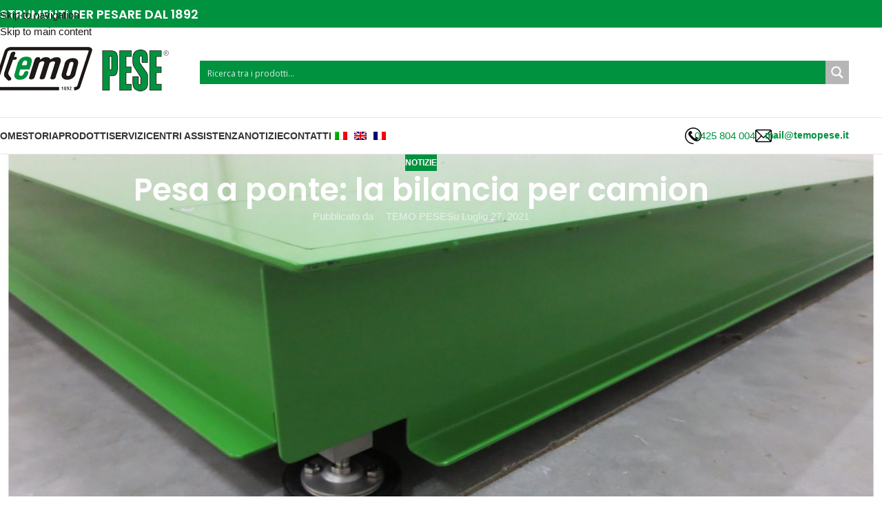

--- FILE ---
content_type: text/html; charset=UTF-8
request_url: https://www.temopese.it/pesa-a-ponte-la-bilancia-per-camion/
body_size: 26155
content:
<!DOCTYPE html>
<html lang="it-IT" prefix="og: https://ogp.me/ns#">
<head>
	<meta charset="UTF-8">
	<link rel="profile" href="https://gmpg.org/xfn/11">
	<link rel="pingback" href="https://www.temopese.it/xmlrpc.php">

		<style>img:is([sizes="auto" i], [sizes^="auto," i]) { contain-intrinsic-size: 3000px 1500px }</style>
	
<!-- Ottimizzazione per i motori di ricerca di Rank Math - https://rankmath.com/ -->
<title>Pesa a ponte: la bilancia per camion - Temo Pese - Pesatura industriale - Bilance Industriali Elettroniche - Sistemi di pesatura - impianti di pesatura industriale -pese a ponte -</title><link rel="stylesheet" href="https://fonts.googleapis.com/css?family=Poppins%3A400%2C600%7COpen%20Sans%3A300%7COpen%20Sans%3A400%7COpen%20Sans%3A700%7CLato%3A300%7CLato%3A400%7CLato%3A700&#038;display=swap" />
<meta name="description" content="Guida rapida alla scoperta della pesa a ponte. Tutte quelle che c&#039;è da sapere sula bilancia per camion Temo Pese."/>
<meta name="robots" content="follow, index, max-snippet:-1, max-video-preview:-1, max-image-preview:large"/>
<link rel="canonical" href="https://www.temopese.it/pesa-a-ponte-la-bilancia-per-camion/" />
<meta property="og:locale" content="it_IT" />
<meta property="og:type" content="article" />
<meta property="og:title" content="Pesa a ponte: la bilancia per camion - Temo Pese - Pesatura industriale - Bilance Industriali Elettroniche - Sistemi di pesatura - impianti di pesatura industriale -pese a ponte -" />
<meta property="og:description" content="Guida rapida alla scoperta della pesa a ponte. Tutte quelle che c&#039;è da sapere sula bilancia per camion Temo Pese." />
<meta property="og:url" content="https://www.temopese.it/pesa-a-ponte-la-bilancia-per-camion/" />
<meta property="og:site_name" content="Temo Pese - Pesatura industriale - Bilance Industriali Elettroniche - Sistemi di pesatura -  impianti di pesatura industriale -pese a ponte -" />
<meta property="article:section" content="Notizie" />
<meta property="og:updated_time" content="2021-07-27T13:23:36+00:00" />
<meta property="og:image" content="https://www.temopese.it/wp-content/uploads/piattaforma-a-quattro-celle-di-carico-4.jpg" />
<meta property="og:image:secure_url" content="https://www.temopese.it/wp-content/uploads/piattaforma-a-quattro-celle-di-carico-4.jpg" />
<meta property="og:image:width" content="1960" />
<meta property="og:image:height" content="844" />
<meta property="og:image:alt" content="Bilancia per camion dettaglio - Temo Pese" />
<meta property="og:image:type" content="image/jpeg" />
<meta property="article:published_time" content="2021-07-27T13:20:09+00:00" />
<meta property="article:modified_time" content="2021-07-27T13:23:36+00:00" />
<meta name="twitter:card" content="summary_large_image" />
<meta name="twitter:title" content="Pesa a ponte: la bilancia per camion - Temo Pese - Pesatura industriale - Bilance Industriali Elettroniche - Sistemi di pesatura - impianti di pesatura industriale -pese a ponte -" />
<meta name="twitter:description" content="Guida rapida alla scoperta della pesa a ponte. Tutte quelle che c&#039;è da sapere sula bilancia per camion Temo Pese." />
<meta name="twitter:image" content="https://www.temopese.it/wp-content/uploads/piattaforma-a-quattro-celle-di-carico-4.jpg" />
<meta name="twitter:label1" content="Scritto da" />
<meta name="twitter:data1" content="TEMO PESE" />
<meta name="twitter:label2" content="Tempo di lettura" />
<meta name="twitter:data2" content="2 minuti" />
<script type="application/ld+json" class="rank-math-schema">{"@context":"https://schema.org","@graph":[{"@type":"Organization","@id":"https://www.temopese.it/#organization","name":"Temo Pese - Pesatura industriale - Bilance Industriali Elettroniche - Sistemi di pesatura - impianti di pesatura industriale -pese a ponte -","url":"https://www.temopese.it","logo":{"@type":"ImageObject","@id":"https://www.temopese.it/#logo","url":"https://www.temopese.it/wp-content/uploads/2013/12/logo-Temopese-300-75.png","contentUrl":"https://www.temopese.it/wp-content/uploads/2013/12/logo-Temopese-300-75.png","caption":"Temo Pese - Pesatura industriale - Bilance Industriali Elettroniche - Sistemi di pesatura - impianti di pesatura industriale -pese a ponte -","inLanguage":"it-IT","width":"300","height":"75"}},{"@type":"WebSite","@id":"https://www.temopese.it/#website","url":"https://www.temopese.it","name":"Temo Pese - Pesatura industriale - Bilance Industriali Elettroniche - Sistemi di pesatura - impianti di pesatura industriale -pese a ponte -","publisher":{"@id":"https://www.temopese.it/#organization"},"inLanguage":"it-IT"},{"@type":"ImageObject","@id":"https://www.temopese.it/wp-content/uploads/piattaforma-a-quattro-celle-di-carico-4.jpg","url":"https://www.temopese.it/wp-content/uploads/piattaforma-a-quattro-celle-di-carico-4.jpg","width":"1960","height":"844","caption":"Bilancia per camion dettaglio - Temo Pese","inLanguage":"it-IT"},{"@type":"WebPage","@id":"https://www.temopese.it/pesa-a-ponte-la-bilancia-per-camion/#webpage","url":"https://www.temopese.it/pesa-a-ponte-la-bilancia-per-camion/","name":"Pesa a ponte: la bilancia per camion - Temo Pese - Pesatura industriale - Bilance Industriali Elettroniche - Sistemi di pesatura - impianti di pesatura industriale -pese a ponte -","datePublished":"2021-07-27T13:20:09+00:00","dateModified":"2021-07-27T13:23:36+00:00","isPartOf":{"@id":"https://www.temopese.it/#website"},"primaryImageOfPage":{"@id":"https://www.temopese.it/wp-content/uploads/piattaforma-a-quattro-celle-di-carico-4.jpg"},"inLanguage":"it-IT"},{"@type":"Person","@id":"https://www.temopese.it/author/simone-bassidigife-it/","name":"TEMO PESE","url":"https://www.temopese.it/author/simone-bassidigife-it/","image":{"@type":"ImageObject","@id":"https://secure.gravatar.com/avatar/adaac72e337c48afcb8b549fbca1f06cd41f045895d57a4579198918f554e684?s=96&amp;d=blank&amp;r=g","url":"https://secure.gravatar.com/avatar/adaac72e337c48afcb8b549fbca1f06cd41f045895d57a4579198918f554e684?s=96&amp;d=blank&amp;r=g","caption":"TEMO PESE","inLanguage":"it-IT"},"worksFor":{"@id":"https://www.temopese.it/#organization"}},{"@type":"BlogPosting","headline":"Pesa a ponte: la bilancia per camion - Temo Pese - Pesatura industriale - Bilance Industriali Elettroniche -","keywords":"bilancia per camion","datePublished":"2021-07-27T13:20:09+00:00","dateModified":"2021-07-27T13:23:36+00:00","articleSection":"Notizie","author":{"@id":"https://www.temopese.it/author/simone-bassidigife-it/","name":"TEMO PESE"},"publisher":{"@id":"https://www.temopese.it/#organization"},"description":"Guida rapida alla scoperta della pesa a ponte. Tutte quelle che c&#039;\u00e8 da sapere sula bilancia per camion Temo Pese.","name":"Pesa a ponte: la bilancia per camion - Temo Pese - Pesatura industriale - Bilance Industriali Elettroniche -","@id":"https://www.temopese.it/pesa-a-ponte-la-bilancia-per-camion/#richSnippet","isPartOf":{"@id":"https://www.temopese.it/pesa-a-ponte-la-bilancia-per-camion/#webpage"},"image":{"@id":"https://www.temopese.it/wp-content/uploads/piattaforma-a-quattro-celle-di-carico-4.jpg"},"inLanguage":"it-IT","mainEntityOfPage":{"@id":"https://www.temopese.it/pesa-a-ponte-la-bilancia-per-camion/#webpage"}}]}</script>
<!-- /Rank Math WordPress SEO plugin -->

<link rel='dns-prefetch' href='//fonts.googleapis.com' />
<link href='https://fonts.gstatic.com' crossorigin rel='preconnect' />
<link rel="alternate" type="application/rss+xml" title="Temo Pese - Pesatura industriale - Bilance Industriali Elettroniche - Sistemi di pesatura -  impianti di pesatura industriale -pese a ponte - &raquo; Feed" href="https://www.temopese.it/feed/" />
<link rel="alternate" type="application/rss+xml" title="Temo Pese - Pesatura industriale - Bilance Industriali Elettroniche - Sistemi di pesatura -  impianti di pesatura industriale -pese a ponte - &raquo; Feed dei commenti" href="https://www.temopese.it/comments/feed/" />
<link data-minify="1" rel='stylesheet' id='trp-language-switcher-style-css' href='https://www.temopese.it/wp-content/cache/min/1/wp-content/plugins/translatepress-multilingual/assets/css/trp-language-switcher.css?ver=1759738148' type='text/css' media='all' />
<link data-minify="1" rel='stylesheet' id='wpdreams-ajaxsearchpro-instances-css' href='https://www.temopese.it/wp-content/cache/min/1/wp-content/uploads/asp_upload/style.instances-ho-is-po-no-da-au-se-is.css?ver=1759738150' type='text/css' media='all' />
<link data-minify="1" rel='stylesheet' id='tablepress-default-css' href='https://www.temopese.it/wp-content/cache/min/1/wp-content/plugins/tablepress/css/build/default.css?ver=1759738148' type='text/css' media='all' />
<link data-minify="1" rel='stylesheet' id='js_composer_front-css' href='https://www.temopese.it/wp-content/cache/min/1/wp-content/plugins/js_composer/assets/css/js_composer.min.css?ver=1759738148' type='text/css' media='all' />
<link rel='stylesheet' id='wd-style-base-css' href='https://www.temopese.it/wp-content/themes/woodmart/css/parts/base.min.css?ver=8.3.4' type='text/css' media='all' />
<link rel='stylesheet' id='wd-helpers-wpb-elem-css' href='https://www.temopese.it/wp-content/themes/woodmart/css/parts/helpers-wpb-elem.min.css?ver=8.3.4' type='text/css' media='all' />
<link rel='stylesheet' id='wd-revolution-slider-css' href='https://www.temopese.it/wp-content/themes/woodmart/css/parts/int-rev-slider.min.css?ver=8.3.4' type='text/css' media='all' />
<link rel='stylesheet' id='wd-wpbakery-base-css' href='https://www.temopese.it/wp-content/themes/woodmart/css/parts/int-wpb-base.min.css?ver=8.3.4' type='text/css' media='all' />
<link rel='stylesheet' id='wd-wpbakery-base-deprecated-css' href='https://www.temopese.it/wp-content/themes/woodmart/css/parts/int-wpb-base-deprecated.min.css?ver=8.3.4' type='text/css' media='all' />
<link rel='stylesheet' id='wd-int-wordfence-css' href='https://www.temopese.it/wp-content/themes/woodmart/css/parts/int-wordfence.min.css?ver=8.3.4' type='text/css' media='all' />
<link rel='stylesheet' id='wd-notices-fixed-css' href='https://www.temopese.it/wp-content/themes/woodmart/css/parts/woo-opt-sticky-notices-old.min.css?ver=8.3.4' type='text/css' media='all' />
<link rel='stylesheet' id='wd-wp-blocks-css' href='https://www.temopese.it/wp-content/themes/woodmart/css/parts/wp-blocks.min.css?ver=8.3.4' type='text/css' media='all' />
<link rel='stylesheet' id='wd-header-base-css' href='https://www.temopese.it/wp-content/themes/woodmart/css/parts/header-base.min.css?ver=8.3.4' type='text/css' media='all' />
<link rel='stylesheet' id='wd-mod-tools-css' href='https://www.temopese.it/wp-content/themes/woodmart/css/parts/mod-tools.min.css?ver=8.3.4' type='text/css' media='all' />
<link rel='stylesheet' id='wd-header-elements-base-css' href='https://www.temopese.it/wp-content/themes/woodmart/css/parts/header-el-base.min.css?ver=8.3.4' type='text/css' media='all' />
<link rel='stylesheet' id='wd-info-box-css' href='https://www.temopese.it/wp-content/themes/woodmart/css/parts/el-info-box.min.css?ver=8.3.4' type='text/css' media='all' />
<link rel='stylesheet' id='wd-header-mobile-nav-dropdown-css' href='https://www.temopese.it/wp-content/themes/woodmart/css/parts/header-el-mobile-nav-dropdown.min.css?ver=8.3.4' type='text/css' media='all' />
<link rel='stylesheet' id='wd-page-title-css' href='https://www.temopese.it/wp-content/themes/woodmart/css/parts/page-title.min.css?ver=8.3.4' type='text/css' media='all' />
<link rel='stylesheet' id='wd-post-design-large-image-css' href='https://www.temopese.it/wp-content/themes/woodmart/css/parts/post-design-large-image.min.css?ver=8.3.4' type='text/css' media='all' />
<link rel='stylesheet' id='wd-blog-mod-author-css' href='https://www.temopese.it/wp-content/themes/woodmart/css/parts/blog-mod-author.min.css?ver=8.3.4' type='text/css' media='all' />
<link rel='stylesheet' id='wd-blog-mod-comments-button-css' href='https://www.temopese.it/wp-content/themes/woodmart/css/parts/blog-mod-comments-button.min.css?ver=8.3.4' type='text/css' media='all' />
<link rel='stylesheet' id='wd-post-types-mod-predefined-css' href='https://www.temopese.it/wp-content/themes/woodmart/css/parts/post-types-mod-predefined.min.css?ver=8.3.4' type='text/css' media='all' />
<link rel='stylesheet' id='wd-post-types-mod-categories-style-bg-css' href='https://www.temopese.it/wp-content/themes/woodmart/css/parts/post-types-mod-categories-style-bg.min.css?ver=8.3.4' type='text/css' media='all' />
<link rel='stylesheet' id='wd-blog-single-predefined-css' href='https://www.temopese.it/wp-content/themes/woodmart/css/parts/blog-single-predefined.min.css?ver=8.3.4' type='text/css' media='all' />
<link rel='stylesheet' id='wd-social-icons-css' href='https://www.temopese.it/wp-content/themes/woodmart/css/parts/el-social-icons.min.css?ver=8.3.4' type='text/css' media='all' />
<link rel='stylesheet' id='wd-social-icons-styles-css' href='https://www.temopese.it/wp-content/themes/woodmart/css/parts/el-social-styles.min.css?ver=8.3.4' type='text/css' media='all' />
<link rel='stylesheet' id='wd-post-types-el-page-navigation-css' href='https://www.temopese.it/wp-content/themes/woodmart/css/parts/post-types-el-page-navigation.min.css?ver=8.3.4' type='text/css' media='all' />
<link rel='stylesheet' id='wd-blog-loop-base-css' href='https://www.temopese.it/wp-content/themes/woodmart/css/parts/blog-loop-base.min.css?ver=8.3.4' type='text/css' media='all' />
<link rel='stylesheet' id='wd-blog-loop-design-masonry-css' href='https://www.temopese.it/wp-content/themes/woodmart/css/parts/blog-loop-design-masonry.min.css?ver=8.3.4' type='text/css' media='all' />
<link rel='stylesheet' id='wd-swiper-css' href='https://www.temopese.it/wp-content/themes/woodmart/css/parts/lib-swiper.min.css?ver=8.3.4' type='text/css' media='all' />
<link rel='stylesheet' id='wd-post-types-mod-comments-css' href='https://www.temopese.it/wp-content/themes/woodmart/css/parts/post-types-mod-comments.min.css?ver=8.3.4' type='text/css' media='all' />
<link rel='stylesheet' id='wd-footer-base-css' href='https://www.temopese.it/wp-content/themes/woodmart/css/parts/footer-base.min.css?ver=8.3.4' type='text/css' media='all' />
<link rel='stylesheet' id='wd-mod-nav-menu-label-css' href='https://www.temopese.it/wp-content/themes/woodmart/css/parts/mod-nav-menu-label.min.css?ver=8.3.4' type='text/css' media='all' />
<link rel='stylesheet' id='wd-scroll-top-css' href='https://www.temopese.it/wp-content/themes/woodmart/css/parts/opt-scrolltotop.min.css?ver=8.3.4' type='text/css' media='all' />
<link rel='stylesheet' id='wd-wd-search-form-css' href='https://www.temopese.it/wp-content/themes/woodmart/css/parts/wd-search-form.min.css?ver=8.3.4' type='text/css' media='all' />
<link rel='stylesheet' id='wd-wd-search-results-css' href='https://www.temopese.it/wp-content/themes/woodmart/css/parts/wd-search-results.min.css?ver=8.3.4' type='text/css' media='all' />
<link rel='stylesheet' id='wd-wd-search-dropdown-css' href='https://www.temopese.it/wp-content/themes/woodmart/css/parts/wd-search-dropdown.min.css?ver=8.3.4' type='text/css' media='all' />

<link rel='stylesheet' id='sabai-css' href='https://www.temopese.it/wp-content/plugins/sabai/assets/css/main.min.css?ver=1.4.10' type='text/css' media='all' />
<link data-minify="1" rel='stylesheet' id='sabai-font-awesome-css' href='https://www.temopese.it/wp-content/cache/min/1/wp-content/plugins/sabai/assets/css/font-awesome.min.css?ver=1759738148' type='text/css' media='all' />
<link rel='stylesheet' id='sabai-directory-css' href='https://www.temopese.it/wp-content/plugins/sabai-directory/assets/css/main.min.css?ver=1.4.10' type='text/css' media='all' />
<link rel='stylesheet' id='sabai-googlemaps-css' href='https://www.temopese.it/wp-content/plugins/sabai-googlemaps/assets/css/main.min.css?ver=1.4.10' type='text/css' media='all' />
<script type="text/javascript" src="https://www.temopese.it/wp-includes/js/jquery/jquery.min.js?ver=3.7.1" id="jquery-core-js"></script>
<script type="text/javascript" src="https://www.temopese.it/wp-includes/js/jquery/jquery-migrate.min.js?ver=3.4.1" id="jquery-migrate-js"></script>
<script type="text/javascript" src="//www.temopese.it/wp-content/plugins/revslider/sr6/assets/js/rbtools.min.js?ver=6.7.39" async id="tp-tools-js"></script>
<script type="text/javascript" src="//www.temopese.it/wp-content/plugins/revslider/sr6/assets/js/rs6.min.js?ver=6.7.39" async id="revmin-js"></script>
<script type="text/javascript" src="https://www.temopese.it/wp-content/themes/woodmart/js/libs/device.min.js?ver=8.3.4" id="wd-device-library-js"></script>
<script type="text/javascript" src="https://www.temopese.it/wp-content/themes/woodmart/js/scripts/global/scrollBar.min.js?ver=8.3.4" id="wd-scrollbar-js"></script>
<script></script><link rel="https://api.w.org/" href="https://www.temopese.it/wp-json/" /><link rel="alternate" title="JSON" type="application/json" href="https://www.temopese.it/wp-json/wp/v2/posts/4859" /><link rel="EditURI" type="application/rsd+xml" title="RSD" href="https://www.temopese.it/xmlrpc.php?rsd" />
<meta name="generator" content="WordPress 6.8.3" />
<link rel='shortlink' href='https://www.temopese.it/?p=4859' />
<link rel="alternate" title="oEmbed (JSON)" type="application/json+oembed" href="https://www.temopese.it/wp-json/oembed/1.0/embed?url=https%3A%2F%2Fwww.temopese.it%2Fpesa-a-ponte-la-bilancia-per-camion%2F" />
<link rel="alternate" title="oEmbed (XML)" type="text/xml+oembed" href="https://www.temopese.it/wp-json/oembed/1.0/embed?url=https%3A%2F%2Fwww.temopese.it%2Fpesa-a-ponte-la-bilancia-per-camion%2F&#038;format=xml" />

		<!-- GA Google Analytics @ https://m0n.co/ga -->
		<script async src="https://www.googletagmanager.com/gtag/js?id=G-CMXXWHNCQ7"></script>
		<script>
			window.dataLayer = window.dataLayer || [];
			function gtag(){dataLayer.push(arguments);}
			gtag('js', new Date());
			gtag('config', 'G-CMXXWHNCQ7');
		</script>

	
<!--BEGIN: TRACKING CODE MANAGER (v2.5.0) BY INTELLYWP.COM IN HEAD//-->
<!-- Global site tag (gtag.js) - Google Ads: 982594060 -->
<script async src="https://www.googletagmanager.com/gtag/js?id=AW-982594060"></script>
<script>
  window.dataLayer = window.dataLayer || [];
  function gtag(){dataLayer.push(arguments);}
  gtag('js', new Date());

  gtag('config', 'AW-982594060');
</script>
<!--END: https://wordpress.org/plugins/tracking-code-manager IN HEAD//--><link rel="alternate" hreflang="it-IT" href="https://www.temopese.it/pesa-a-ponte-la-bilancia-per-camion/"/>
<link rel="alternate" hreflang="en-GB" href="https://www.temopese.it/en/pesa-a-ponte-la-bilancia-per-camion/"/>
<link rel="alternate" hreflang="fr-FR" href="https://www.temopese.it/fr/pesa-a-ponte-la-bilancia-per-camion/"/>
<link rel="alternate" hreflang="it" href="https://www.temopese.it/pesa-a-ponte-la-bilancia-per-camion/"/>
<link rel="alternate" hreflang="en" href="https://www.temopese.it/en/pesa-a-ponte-la-bilancia-per-camion/"/>
<link rel="alternate" hreflang="fr" href="https://www.temopese.it/fr/pesa-a-ponte-la-bilancia-per-camion/"/>
<link rel="alternate" hreflang="x-default" href="https://www.temopese.it/pesa-a-ponte-la-bilancia-per-camion/"/>
					<meta name="viewport" content="width=device-width, initial-scale=1.0, maximum-scale=1.0, user-scalable=no">
									                
                                
                <meta name="generator" content="Powered by WPBakery Page Builder - drag and drop page builder for WordPress."/>
<meta name="generator" content="Powered by Slider Revolution 6.7.39 - responsive, Mobile-Friendly Slider Plugin for WordPress with comfortable drag and drop interface." />
            <style type="text/css">
                @font-face {
                    font-family: 'asppsicons2';
                    src: url('https://www.temopese.it/wp-content/plugins/ajax-search-pro/css/fonts/icons/icons2.eot');
                    src: url('https://www.temopese.it/wp-content/plugins/ajax-search-pro/css/fonts/icons/icons2.eot?#iefix') format('embedded-opentype'),
                    url('https://www.temopese.it/wp-content/plugins/ajax-search-pro/css/fonts/icons/icons2.woff2') format('woff2'),
                    url('https://www.temopese.it/wp-content/plugins/ajax-search-pro/css/fonts/icons/icons2.woff') format('woff'),
                    url('https://www.temopese.it/wp-content/plugins/ajax-search-pro/css/fonts/icons/icons2.ttf') format('truetype'),
                    url('https://www.temopese.it/wp-content/plugins/ajax-search-pro/css/fonts/icons/icons2.svg#icons') format('svg');
                    font-weight: normal;
                    font-style: normal;
                }
                                .asp_m{height: 0;}            </style>
                        <script type="text/javascript">
                if ( typeof _ASP !== "undefined" && _ASP !== null && typeof _ASP.initialize !== "undefined" )
                    _ASP.initialize();
            </script>
            <link rel="icon" href="https://www.temopese.it/wp-content/uploads/2013/12/cropped-logo-Temopese-300-75-32x32.png" sizes="32x32" />
<link rel="icon" href="https://www.temopese.it/wp-content/uploads/2013/12/cropped-logo-Temopese-300-75-192x192.png" sizes="192x192" />
<link rel="apple-touch-icon" href="https://www.temopese.it/wp-content/uploads/2013/12/cropped-logo-Temopese-300-75-180x180.png" />
<meta name="msapplication-TileImage" content="https://www.temopese.it/wp-content/uploads/2013/12/cropped-logo-Temopese-300-75-270x270.png" />
<script>function setREVStartSize(e){
			//window.requestAnimationFrame(function() {
				window.RSIW = window.RSIW===undefined ? window.innerWidth : window.RSIW;
				window.RSIH = window.RSIH===undefined ? window.innerHeight : window.RSIH;
				try {
					var pw = document.getElementById(e.c).parentNode.offsetWidth,
						newh;
					pw = pw===0 || isNaN(pw) || (e.l=="fullwidth" || e.layout=="fullwidth") ? window.RSIW : pw;
					e.tabw = e.tabw===undefined ? 0 : parseInt(e.tabw);
					e.thumbw = e.thumbw===undefined ? 0 : parseInt(e.thumbw);
					e.tabh = e.tabh===undefined ? 0 : parseInt(e.tabh);
					e.thumbh = e.thumbh===undefined ? 0 : parseInt(e.thumbh);
					e.tabhide = e.tabhide===undefined ? 0 : parseInt(e.tabhide);
					e.thumbhide = e.thumbhide===undefined ? 0 : parseInt(e.thumbhide);
					e.mh = e.mh===undefined || e.mh=="" || e.mh==="auto" ? 0 : parseInt(e.mh,0);
					if(e.layout==="fullscreen" || e.l==="fullscreen")
						newh = Math.max(e.mh,window.RSIH);
					else{
						e.gw = Array.isArray(e.gw) ? e.gw : [e.gw];
						for (var i in e.rl) if (e.gw[i]===undefined || e.gw[i]===0) e.gw[i] = e.gw[i-1];
						e.gh = e.el===undefined || e.el==="" || (Array.isArray(e.el) && e.el.length==0)? e.gh : e.el;
						e.gh = Array.isArray(e.gh) ? e.gh : [e.gh];
						for (var i in e.rl) if (e.gh[i]===undefined || e.gh[i]===0) e.gh[i] = e.gh[i-1];
											
						var nl = new Array(e.rl.length),
							ix = 0,
							sl;
						e.tabw = e.tabhide>=pw ? 0 : e.tabw;
						e.thumbw = e.thumbhide>=pw ? 0 : e.thumbw;
						e.tabh = e.tabhide>=pw ? 0 : e.tabh;
						e.thumbh = e.thumbhide>=pw ? 0 : e.thumbh;
						for (var i in e.rl) nl[i] = e.rl[i]<window.RSIW ? 0 : e.rl[i];
						sl = nl[0];
						for (var i in nl) if (sl>nl[i] && nl[i]>0) { sl = nl[i]; ix=i;}
						var m = pw>(e.gw[ix]+e.tabw+e.thumbw) ? 1 : (pw-(e.tabw+e.thumbw)) / (e.gw[ix]);
						newh =  (e.gh[ix] * m) + (e.tabh + e.thumbh);
					}
					var el = document.getElementById(e.c);
					if (el!==null && el) el.style.height = newh+"px";
					el = document.getElementById(e.c+"_wrapper");
					if (el!==null && el) {
						el.style.height = newh+"px";
						el.style.display = "block";
					}
				} catch(e){
					console.log("Failure at Presize of Slider:" + e)
				}
			//});
		  };</script>
		<style type="text/css" id="wp-custom-css">
			.blog-design-small-images.has-post-thumbnail.blog-style-flat .article-body-container {
    background-color: #f2f2f2;
}
li.link-footer a {
  color:rgba(255,255,255,.8)!important;
      padding: 0px!important;

}
li.link-footer a  span.nav-link-text{
		text-transform:none!important;
	font-weight:400!important;
}
.product-tabs-wrapper {
    background-color: #f2f2f280;
}
.box-footer div.info-box-content {
    padding-top: 10px!important;
}
.footer-column {
    margin-bottom: 0px;
}
.footer-sidebar {
    padding-top: 10px;
    padding-bottom: 0px;
}
.woof.woof_sid.woof_sid_minimal_aero.woof_auto_1_columns {
    box-shadow: 0 0 19px -2px rgb(0 0 0 / 42%)!important;
    padding: 2%!important;
    border-radius: 10px!important;
}
.filters-area.custom-content {
    padding: 0px!important;
}
.woof_products_top_panel {
	display: none!important;}
.sub-menu-dropdown.color-scheme-dark {
    width: 250px!important;
}

#reviews{
	display: none!important;}


form.woocommerce-ordering{
	display: none!important;}

		</style>
		<style>
		
		</style><noscript><style> .wpb_animate_when_almost_visible { opacity: 1; }</style></noscript>			<style id="wd-style-header_341378-css" data-type="wd-style-header_341378">
				:root{
	--wd-top-bar-h: 40px;
	--wd-top-bar-sm-h: 38px;
	--wd-top-bar-sticky-h: .00001px;
	--wd-top-bar-brd-w: .00001px;

	--wd-header-general-h: 130px;
	--wd-header-general-sm-h: 75px;
	--wd-header-general-sticky-h: .00001px;
	--wd-header-general-brd-w: 1px;

	--wd-header-bottom-h: 52px;
	--wd-header-bottom-sm-h: .00001px;
	--wd-header-bottom-sticky-h: 52px;
	--wd-header-bottom-brd-w: 1px;

	--wd-header-clone-h: .00001px;

	--wd-header-brd-w: calc(var(--wd-top-bar-brd-w) + var(--wd-header-general-brd-w) + var(--wd-header-bottom-brd-w));
	--wd-header-h: calc(var(--wd-top-bar-h) + var(--wd-header-general-h) + var(--wd-header-bottom-h) + var(--wd-header-brd-w));
	--wd-header-sticky-h: calc(var(--wd-top-bar-sticky-h) + var(--wd-header-general-sticky-h) + var(--wd-header-bottom-sticky-h) + var(--wd-header-clone-h) + var(--wd-header-brd-w));
	--wd-header-sm-h: calc(var(--wd-top-bar-sm-h) + var(--wd-header-general-sm-h) + var(--wd-header-bottom-sm-h) + var(--wd-header-brd-w));
}

.whb-top-bar .wd-dropdown {
	margin-top: -1px;
}

.whb-top-bar .wd-dropdown:after {
	height: 10px;
}




:root:has(.whb-general-header.whb-border-boxed) {
	--wd-header-general-brd-w: .00001px;
}

@media (max-width: 1024px) {
:root:has(.whb-general-header.whb-hidden-mobile) {
	--wd-header-general-brd-w: .00001px;
}
}

:root:has(.whb-header-bottom.whb-border-boxed) {
	--wd-header-bottom-brd-w: .00001px;
}

@media (max-width: 1024px) {
:root:has(.whb-header-bottom.whb-hidden-mobile) {
	--wd-header-bottom-brd-w: .00001px;
}
}

.whb-header-bottom .wd-dropdown {
	margin-top: 5px;
}

.whb-header-bottom .wd-dropdown:after {
	height: 16px;
}

.whb-sticked .whb-header-bottom .wd-dropdown:not(.sub-sub-menu) {
	margin-top: 5px;
}

.whb-sticked .whb-header-bottom .wd-dropdown:not(.sub-sub-menu):after {
	height: 16px;
}


		
.whb-pkmic859jmdnb1pgk0wi.info-box-wrapper div.wd-info-box {
	--ib-icon-sp: 10px;
}
.whb-d9zgqjcwry0fe50hqurb.info-box-wrapper div.wd-info-box {
	--ib-icon-sp: 10px;
}
.whb-top-bar {
	background-color: rgba(0, 146, 63, 1);
}

.whb-general-header {
	border-color: rgba(232, 232, 232, 1);border-bottom-width: 1px;border-bottom-style: solid;
}

.whb-48vy4oi7okx4xxezi3sf.info-box-wrapper div.wd-info-box {
	--ib-icon-sp: 10px;
}
.whb-48vy4oi7okx4xxezi3sf .info-box-title {
	color: rgba(0, 146, 63, 1);
}
.whb-48vy4oi7okx4xxezi3sf .info-box-content .info-box-inner {
	color: rgba(0, 146, 63, 1);
}
.whb-z9js4tqj84uyy7wbnkoz.info-box-wrapper div.wd-info-box {
	--ib-icon-sp: 10px;
}
.whb-z9js4tqj84uyy7wbnkoz .info-box-title {
	color: rgba(0, 146, 63, 1);
}
.whb-z9js4tqj84uyy7wbnkoz .info-box-content .info-box-inner {
	color: rgba(0, 146, 63, 1);
}
.whb-header-bottom {
	border-color: rgba(232, 232, 232, 1);border-bottom-width: 1px;border-bottom-style: solid;
}
			</style>
						<style id="wd-style-theme_settings_default-css" data-type="wd-style-theme_settings_default">
				@font-face {
	font-weight: normal;
	font-style: normal;
	font-family: "woodmart-font";
	src: url("//www.temopese.it/wp-content/themes/woodmart/fonts/woodmart-font-1-400.woff2?v=8.3.4") format("woff2");
}

:root {
	--wd-text-font: 'Trebuchet MS', Helvetica, sans-serif;
	--wd-text-font-weight: 400;
	--wd-text-color: #4c4c4c;
	--wd-text-font-size: 15px;
	--wd-title-font: "Poppins", Arial, Helvetica, sans-serif;
	--wd-title-font-weight: 600;
	--wd-title-color: #242424;
	--wd-entities-title-font: 'Trebuchet MS', Helvetica, sans-serif;
	--wd-entities-title-font-weight: 500;
	--wd-entities-title-color: #333333;
	--wd-entities-title-color-hover: rgb(51 51 51 / 65%);
	--wd-alternative-font: 'Trebuchet MS', Helvetica, sans-serif;
	--wd-widget-title-font: 'Trebuchet MS', Helvetica, sans-serif;
	--wd-widget-title-font-weight: 600;
	--wd-widget-title-transform: uppercase;
	--wd-widget-title-color: #333;
	--wd-widget-title-font-size: 16px;
	--wd-header-el-font: 'Trebuchet MS', Helvetica, sans-serif;
	--wd-header-el-font-weight: 700;
	--wd-header-el-transform: uppercase;
	--wd-header-el-font-size: 15px;
	--wd-otl-style: dotted;
	--wd-otl-width: 2px;
	--wd-primary-color: #00923f;
	--wd-alternative-color: #1f1a17;
	--btn-default-bgcolor: #00923f;
	--btn-default-bgcolor-hover: #1f1a17;
	--btn-accented-bgcolor: #00923f;
	--btn-accented-bgcolor-hover: #1f1a17;
	--wd-form-brd-width: 2px;
	--notices-success-bg: #459647;
	--notices-success-color: #fff;
	--notices-warning-bg: #E0B252;
	--notices-warning-color: #fff;
	--wd-link-color: #1f1a17;
	--wd-link-color-hover: #00923f;
}
.wd-age-verify-wrap {
	--wd-popup-width: 500px;
}
.wd-popup.wd-promo-popup {
	background-color: #111111;
	background-image: none;
	background-repeat: no-repeat;
	background-size: contain;
	background-position: left center;
}
.wd-promo-popup-wrap {
	--wd-popup-width: 800px;
}
:is(.woodmart-woocommerce-layered-nav, .wd-product-category-filter) .wd-scroll-content {
	max-height: 280px;
}
.wd-page-title .wd-page-title-bg img {
	object-fit: cover;
	object-position: center center;
}
.wd-footer {
	background-color: #1f1a17;
	background-image: none;
}
.nav-link-text {
	font-family: 'Trebuchet MS', Helvetica, sans-serif;	font-weight: 600;
	font-size: 14px;
	line-height: 25px;
	text-transform: uppercase;
}
.product_title {
	font-weight: 500;
	font-size: 34px;
	line-height: 44px;
	text-transform: uppercase;
}
.mfp-wrap.wd-popup-quick-view-wrap {
	--wd-popup-width: 920px;
}
:root{
--wd-container-w: 1222px;
--wd-form-brd-radius: 0px;
--btn-default-color: #fff;
--btn-default-color-hover: #fff;
--btn-accented-color: #fff;
--btn-accented-color-hover: #fff;
--btn-default-brd-radius: 0px;
--btn-default-box-shadow: none;
--btn-default-box-shadow-hover: none;
--btn-default-box-shadow-active: none;
--btn-default-bottom: 0px;
--btn-accented-bottom-active: -1px;
--btn-accented-brd-radius: 0px;
--btn-accented-box-shadow: inset 0 -2px 0 rgba(0, 0, 0, .15);
--btn-accented-box-shadow-hover: inset 0 -2px 0 rgba(0, 0, 0, .15);
--wd-brd-radius: 0px;
}

@media (min-width: 1222px) {
[data-vc-full-width]:not([data-vc-stretch-content]),
:is(.vc_section, .vc_row).wd-section-stretch {
padding-left: calc((100vw - 1222px - var(--wd-sticky-nav-w) - var(--wd-scroll-w)) / 2);
padding-right: calc((100vw - 1222px - var(--wd-sticky-nav-w) - var(--wd-scroll-w)) / 2);
}
}


.wd-page-title {
background-color: #0a0a0a;
}

			</style>
			</head>

<body class="wp-singular post-template-default single single-post postid-4859 single-format-standard wp-theme-woodmart translatepress-it_IT single-post-large-image wrapper-full-width  catalog-mode-on categories-accordion-on woodmart-ajax-shop-on notifications-sticky wpb-js-composer js-comp-ver-8.7.2 vc_responsive">
			<script type="text/javascript" id="wd-flicker-fix">// Flicker fix.</script>		<div class="wd-skip-links">
								<a href="#menu-main-menu" class="wd-skip-navigation btn">
						Skip to navigation					</a>
								<a href="#main-content" class="wd-skip-content btn">
				Skip to main content			</a>
		</div>
			
	
	<div class="wd-page-wrapper website-wrapper">
									<header class="whb-header whb-header_341378 whb-sticky-shadow whb-scroll-slide whb-sticky-real">
					<div class="whb-main-header">
	
<div class="whb-row whb-top-bar whb-not-sticky-row whb-with-bg whb-without-border whb-color-light whb-flex-equal-sides">
	<div class="container">
		<div class="whb-flex-row whb-top-bar-inner">
			<div class="whb-column whb-col-left whb-column5 whb-visible-lg">
	
<div class="whb-space-element whb-3xrwjvi77gkfuv2t6quj " style="width:10px;"></div>

<div class="wd-header-text reset-last-child whb-vvpl6mb5u6d868tg9k33"><h4 style="color: #ffffff;">STRUMENTI PER PESARE DAL 1892</h4></div>
</div>
<div class="whb-column whb-col-center whb-column6 whb-visible-lg whb-empty-column">
	</div>
<div class="whb-column whb-col-right whb-column7 whb-visible-lg whb-empty-column">
	</div>
<div class="whb-column whb-col-mobile whb-column_mobile1 whb-hidden-lg">
				<div class="info-box-wrapper  whb-pkmic859jmdnb1pgk0wi">
				<div id="wd-69711f5777b2b" class=" wd-info-box text-left box-icon-align-left box-style-base color-scheme- wd-bg-none wd-items-top ">
											<div class="box-icon-wrapper  box-with-icon box-icon-simple">
							<div class="info-box-icon">

							
																	<div class="info-svg-wrapper" style="width: 24px;height: 32px;"><img  src="https://www.temopese.it/wp-content/uploads/telephone-auricular-with-cable.svg" title="telephone-auricular-with-cable" loading="lazy" width="24" height="32"></div>															
							</div>
						</div>
										<div class="info-box-content">
												<div class="info-box-inner reset-last-child"><p><span style="color: #ffffff;">0425 804 004</span></p>
</div>

											</div>

											<a class="wd-info-box-link wd-fill" aria-label="Infobox link" href="tel:0425804004" title=""></a>
					
									</div>
			</div>
					<div class="info-box-wrapper  whb-d9zgqjcwry0fe50hqurb">
				<div id="wd-69711f5778384" class=" wd-info-box text-left box-icon-align-left box-style-base color-scheme- wd-bg-none wd-items-top ">
											<div class="box-icon-wrapper  box-with-icon box-icon-simple">
							<div class="info-box-icon">

							
																	<div class="info-svg-wrapper" style="width: 24px;height: 32px;"><img  src="https://www.temopese.it/wp-content/uploads/email.svg" title="email" loading="lazy" width="24" height="32"></div>															
							</div>
						</div>
										<div class="info-box-content">
												<div class="info-box-inner reset-last-child"><p><span style="color: #ffffff;">mail@temopese.it</span></p>
</div>

											</div>

											<a class="wd-info-box-link wd-fill" aria-label="Infobox link" href="mailto:mail@temopese.it" title=""></a>
					
									</div>
			</div>
		</div>
		</div>
	</div>
</div>

<div class="whb-row whb-general-header whb-not-sticky-row whb-without-bg whb-border-fullwidth whb-color-dark whb-flex-flex-middle">
	<div class="container">
		<div class="whb-flex-row whb-general-header-inner">
			<div class="whb-column whb-col-left whb-column8 whb-visible-lg">
	<div class="site-logo whb-gs8bcnxektjsro21n657">
	<a href="https://www.temopese.it/" class="wd-logo wd-main-logo" rel="home" aria-label="Site logo">
		<img width="300" height="75" src="https://www.temopese.it/wp-content/uploads/2013/12/logo-Temopese-300-75.png" class="attachment-full size-full" alt="" style="max-width:300px;" decoding="async" srcset="https://www.temopese.it/wp-content/uploads/2013/12/logo-Temopese-300-75.png 300w, https://www.temopese.it/wp-content/uploads/2013/12/logo-Temopese-300-75-150x38.png 150w, https://www.temopese.it/wp-content/uploads/2013/12/logo-Temopese-300-75-294x75.png 294w" sizes="(max-width: 300px) 100vw, 300px" />	</a>
	</div>
</div>
<div class="whb-column whb-col-center whb-column9 whb-visible-lg">
	
<div class="wd-header-text reset-last-child whb-7nphy37g12gfj00w49en"><div class='asp_w asp_m asp_m_1 asp_m_1_1 wpdreams_asp_sc wpdreams_asp_sc-1 ajaxsearchpro asp_main_container  asp_non_compact'
     data-id="1"
     data-name="Ricerca"
          data-instance="1"
     id='ajaxsearchpro1_1'>
<div class="probox">
    
    <div class='promagnifier'>
        	    <div class='asp_text_button hiddend'>
		    Ricerca tra i prodotti	    </div>
        <div class='innericon'>
            <svg xmlns="http://www.w3.org/2000/svg" width="512" height="512" viewBox="0 0 512 512"><path d="M460.355 421.59l-106.51-106.512c20.04-27.553 31.884-61.437 31.884-98.037C385.73 124.935 310.792 50 218.685 50c-92.106 0-167.04 74.934-167.04 167.04 0 92.107 74.935 167.042 167.04 167.042 34.912 0 67.352-10.773 94.184-29.158L419.945 462l40.41-40.41zM100.63 217.04c0-65.095 52.96-118.055 118.056-118.055 65.098 0 118.057 52.96 118.057 118.056 0 65.097-52.96 118.057-118.057 118.057-65.096 0-118.055-52.96-118.055-118.056z"/></svg>        </div>
	    <div class="asp_clear"></div>
    </div>

    
    
    <div class='prosettings' style='display:none;' data-opened=0>
                <div class='innericon'>
            <svg xmlns="http://www.w3.org/2000/svg" width="512" height="512" viewBox="0 0 512 512"><path id="control-panel-4-icon" d="M170 294c0 33.138-26.862 60-60 60-33.137 0-60-26.862-60-60 0-33.137 26.863-60 60-60 33.138 0 60 26.863 60 60zm-60 90c-6.872 0-13.565-.777-20-2.243V422c0 11.046 8.954 20 20 20s20-8.954 20-20v-40.243c-6.435 1.466-13.128 2.243-20 2.243zm0-180c6.872 0 13.565.777 20 2.243V90c0-11.046-8.954-20-20-20s-20 8.954-20 20v116.243c6.435-1.466 13.128-2.243 20-2.243zm146-7c12.13 0 22 9.87 22 22s-9.87 22-22 22-22-9.87-22-22 9.87-22 22-22zm0-38c-33.137 0-60 26.863-60 60 0 33.138 26.863 60 60 60 33.138 0 60-26.862 60-60 0-33.137-26.862-60-60-60zm0-30c6.872 0 13.565.777 20 2.243V90c0-11.046-8.954-20-20-20s-20 8.954-20 20v41.243c6.435-1.466 13.128-2.243 20-2.243zm0 180c-6.872 0-13.565-.777-20-2.243V422c0 11.046 8.954 20 20 20s20-8.954 20-20V306.757c-6.435 1.466-13.128 2.243-20 2.243zm146-75c-33.137 0-60 26.863-60 60 0 33.138 26.863 60 60 60 33.138 0 60-26.862 60-60 0-33.137-26.862-60-60-60zm0-30c6.872 0 13.565.777 20 2.243V90c0-11.046-8.954-20-20-20s-20 8.954-20 20v116.243c6.435-1.466 13.128-2.243 20-2.243zm0 180c-6.872 0-13.565-.777-20-2.243V422c0 11.046 8.954 20 20 20s20-8.954 20-20v-40.243c-6.435 1.466-13.128 2.243-20 2.243z"/></svg>        </div>
    </div>

    
    
    <div class='proinput'>
        <form action='#' autocomplete="off" aria-label="Modulo di ricerca 1">
            <input type='search' class='orig'
                   placeholder='Ricerca tra i prodotti...'
                   name='phrase' value=''
                   aria-label="Input di ricerca 1"
                   autocomplete="off"/>
            <input type='text' class='autocomplete' name='phrase' value=''
                   aria-label="Cerca completamento automatico, ignora per favore"
                   aria-hidden="true"
                   autocomplete="off" disabled/>
            <input type='submit'
                   aria-hidden="true"
                   aria-label="Hidden button"
                   style='width:0; height: 0; visibility: hidden;'>
        </form>
    </div>

    
    
    <div class='proloading'>
                        <div class="asp_loader">
            <div class="asp_loader-inner asp_simple-circle">
                        </div>
        </div>
                    </div>

            <div class='proclose'>
            <svg version="1.1" xmlns="http://www.w3.org/2000/svg" xmlns:xlink="http://www.w3.org/1999/xlink" x="0px"
                 y="0px"
                 width="512px" height="512px" viewBox="0 0 512 512" enable-background="new 0 0 512 512"
                 xml:space="preserve">
            <polygon id="x-mark-icon"
                     points="438.393,374.595 319.757,255.977 438.378,137.348 374.595,73.607 255.995,192.225 137.375,73.622 73.607,137.352 192.246,255.983 73.622,374.625 137.352,438.393 256.002,319.734 374.652,438.378 "/>
            </svg>
        </div>
    
    
</div><div id='ajaxsearchprores1_1' class='asp_w asp_r asp_r_1 asp_r_1_1 vertical ajaxsearchpro wpdreams_asp_sc wpdreams_asp_sc-1'
     data-id="1"
     data-instance="1">

    
    
    
    <div class="results">

        
        <div class="resdrg">
        </div>

        
    </div>

    
    
    

    <div class="asp_res_loader hiddend">
                    <div class="asp_loader">
                <div class="asp_loader-inner asp_simple-circle">
                                </div>
            </div>
            </div>
</div>    <div id='ajaxsearchprosettings1_1' class="asp_w asp_s asp_s_1 asp_s_1_1 wpdreams_asp_sc wpdreams_asp_sc-1 ajaxsearchpro searchsettings"
    data-id="1"
    data-instance="1">
<form name='options' class="asp-fss-flex" autocomplete = 'off'>
        <input type="hidden" style="display:none;" name="current_page_id" value="4859">
            <input type='hidden' name='qtranslate_lang' style="display:none;"
               value='0'/>
    	    <input type="hidden" name="filters_changed" style="display:none;" value="0">
    <input type="hidden" name="filters_initial" style="display:none;" value="1">
    <fieldset class="asp_filter_generic asp_filter_id_1 asp_filter_n_0 hiddend">
            <legend>Generic filters</legend>
            <div class="asp_option hiddend" aria-hidden="true">
            <div class="asp_option_inner">
                <input type="checkbox" value="exact" id="set_exact1_1"
                                              name="asp_gen[]" />
                <label for="set_exact1_1">
                    Hidden label                </label>
            </div>
        </div>
            <div class="asp_option hiddend" aria-hidden="true">
            <div class="asp_option_inner">
                <input type="checkbox" value="title" id="set_title1_1"
                       data-origvalue="1"                       name="asp_gen[]"  checked="checked"/>
                <label for="set_title1_1">
                    Hidden label                </label>
            </div>
        </div>
            <div class="asp_option hiddend" aria-hidden="true">
            <div class="asp_option_inner">
                <input type="checkbox" value="content" id="set_content1_1"
                       data-origvalue="1"                       name="asp_gen[]"  checked="checked"/>
                <label for="set_content1_1">
                    Hidden label                </label>
            </div>
        </div>
            <div class="asp_option hiddend" aria-hidden="true">
            <div class="asp_option_inner">
                <input type="checkbox" value="excerpt" id="set_excerpt1_1"
                       data-origvalue="1"                       name="asp_gen[]"  checked="checked"/>
                <label for="set_excerpt1_1">
                    Hidden label                </label>
            </div>
        </div>
    </fieldset>        <input type="checkbox"
               style="display: none !important;"
               value="page"
               aria-label="Hidden label"
               aria-hidden="true"
               id="1_1customset_1_1100"
               name="customset[]" checked="checked"/>
            <div style="clear:both;"></div>
</form>
</div>

</div>
<div class='asp_hidden_data' id="asp_hidden_data_1_1" style="display:none;">

    <div class='asp_item_overlay'>
        <div class='asp_item_inner'>
            <svg xmlns="http://www.w3.org/2000/svg" width="512" height="512" viewBox="0 0 512 512"><path d="M448.225 394.243l-85.387-85.385c16.55-26.08 26.146-56.986 26.146-90.094 0-92.99-75.652-168.64-168.643-168.64-92.988 0-168.64 75.65-168.64 168.64s75.65 168.64 168.64 168.64c31.466 0 60.94-8.67 86.176-23.734l86.14 86.142c36.755 36.754 92.355-18.783 55.57-55.57zm-344.233-175.48c0-64.155 52.192-116.35 116.35-116.35s116.353 52.194 116.353 116.35S284.5 335.117 220.342 335.117s-116.35-52.196-116.35-116.352zm34.463-30.26c34.057-78.9 148.668-69.75 170.248 12.863-43.482-51.037-119.984-56.532-170.248-12.862z"/></svg>                    </div>
    </div>

</div><div class="asp_init_data" style="display:none !important;" id="asp_init_id_1_1" data-aspdata="[base64]/[base64]/[base64]"></div>
</div>
</div>
<div class="whb-column whb-col-right whb-column10 whb-visible-lg whb-empty-column">
	</div>
<div class="whb-column whb-mobile-left whb-column_mobile2 whb-hidden-lg">
	<div class="wd-tools-element wd-header-mobile-nav wd-style-text wd-design-1 whb-g1k0m1tib7raxrwkm1t3">
	<a href="#" rel="nofollow" aria-label="Open mobile menu">
		
		<span class="wd-tools-icon">
					</span>

		<span class="wd-tools-text">Menù</span>

			</a>
</div></div>
<div class="whb-column whb-mobile-center whb-column_mobile3 whb-hidden-lg">
	<div class="site-logo whb-lt7vdqgaccmapftzurvt">
	<a href="https://www.temopese.it/" class="wd-logo wd-main-logo" rel="home" aria-label="Site logo">
		<img width="300" height="75" src="https://www.temopese.it/wp-content/uploads/2013/12/logo-Temopese-300-75.png" class="attachment-full size-full" alt="" style="max-width:179px;" decoding="async" srcset="https://www.temopese.it/wp-content/uploads/2013/12/logo-Temopese-300-75.png 300w, https://www.temopese.it/wp-content/uploads/2013/12/logo-Temopese-300-75-150x38.png 150w, https://www.temopese.it/wp-content/uploads/2013/12/logo-Temopese-300-75-294x75.png 294w" sizes="(max-width: 300px) 100vw, 300px" />	</a>
	</div>
</div>
<div class="whb-column whb-mobile-right whb-column_mobile4 whb-hidden-lg whb-empty-column">
	</div>
		</div>
	</div>
</div>

<div class="whb-row whb-header-bottom whb-sticky-row whb-without-bg whb-border-fullwidth whb-color-dark whb-hidden-mobile whb-flex-flex-middle">
	<div class="container">
		<div class="whb-flex-row whb-header-bottom-inner">
			<div class="whb-column whb-col-left whb-column11 whb-visible-lg whb-empty-column">
	</div>
<div class="whb-column whb-col-center whb-column12 whb-visible-lg">
	<nav class="wd-header-nav wd-header-main-nav text-left wd-design-1 whb-6kgdkbvf12frej4dofvj" role="navigation" aria-label="Navigazione principale">
	<ul id="menu-main-menu" class="menu wd-nav wd-nav-header wd-nav-main wd-style-default wd-gap-s"><li id="menu-item-3429" class="menu-item menu-item-type-post_type menu-item-object-page menu-item-home menu-item-3429 item-level-0 menu-simple-dropdown wd-event-hover" ><a href="https://www.temopese.it/" class="woodmart-nav-link"><span class="nav-link-text">Home</span></a></li>
<li id="menu-item-3931" class="menu-item menu-item-type-post_type menu-item-object-page menu-item-3931 item-level-0 menu-simple-dropdown wd-event-hover" ><a href="https://www.temopese.it/storia/" class="woodmart-nav-link"><span class="nav-link-text">Storia</span></a></li>
<li id="menu-item-3838" class="menu-item menu-item-type-post_type menu-item-object-page menu-item-3838 item-level-0 menu-simple-dropdown wd-event-hover" ><a href="https://www.temopese.it/catalogo-prodotti/" class="woodmart-nav-link"><span class="nav-link-text">Prodotti</span></a></li>
<li id="menu-item-3778" class="menu-item menu-item-type-post_type menu-item-object-page menu-item-has-children menu-item-3778 item-level-0 menu-simple-dropdown wd-event-hover" ><a href="https://www.temopese.it/servizi/" class="woodmart-nav-link"><span class="nav-link-text">Servizi</span></a><div class="color-scheme-dark wd-design-default wd-dropdown-menu wd-dropdown"><div class="container wd-entry-content">
<ul class="wd-sub-menu color-scheme-dark">
	<li id="menu-item-4586" class="menu-item menu-item-type-post_type menu-item-object-page menu-item-4586 item-level-1 wd-event-hover" ><a href="https://www.temopese.it/noleggio/noleggio-pese-a-ponte/" class="woodmart-nav-link">NOLEGGIO</a></li>
	<li id="menu-item-4088" class="menu-item menu-item-type-post_type menu-item-object-page menu-item-4088 item-level-1 wd-event-hover" ><a href="https://www.temopese.it/servizi/manutenzione-bilance-e-pese-elettroniche/" class="woodmart-nav-link">MANUTENZIONE BILANCE E PESE ELETTRONICHE</a></li>
	<li id="menu-item-4089" class="menu-item menu-item-type-post_type menu-item-object-page menu-item-4089 item-level-1 wd-event-hover" ><a href="https://www.temopese.it/servizi/manutenzione-bilance-e-pese-meccaniche/" class="woodmart-nav-link">MANUTENZIONE BILANCE E PESE MECCANICHE</a></li>
	<li id="menu-item-4090" class="menu-item menu-item-type-post_type menu-item-object-page menu-item-4090 item-level-1 wd-event-hover" ><a href="https://www.temopese.it/servizi/tarature-e-collaudi-metrici/" class="woodmart-nav-link">TARATURE E COLLAUDI METRICI</a></li>
</ul>
</div>
</div>
</li>
<li id="menu-item-1963" class="menu-item menu-item-type-post_type menu-item-object-page menu-item-1963 item-level-0 menu-simple-dropdown wd-event-hover" ><a href="https://www.temopese.it/referenze/" class="woodmart-nav-link"><span class="nav-link-text">Centri Assistenza</span></a></li>
<li id="menu-item-3360" class="menu-item menu-item-type-post_type menu-item-object-page menu-item-3360 item-level-0 menu-simple-dropdown wd-event-hover" ><a href="https://www.temopese.it/notizie/" class="woodmart-nav-link"><span class="nav-link-text">Notizie</span></a></li>
<li id="menu-item-1395" class="menu-item menu-item-type-post_type menu-item-object-page menu-item-1395 item-level-0 menu-simple-dropdown wd-event-hover" ><a href="https://www.temopese.it/contatti/" class="woodmart-nav-link"><span class="nav-link-text">Contatti</span></a></li>
<li id="menu-item-4746" class="trp-language-switcher-container menu-item menu-item-type-post_type menu-item-object-language_switcher current-language-menu-item menu-item-4746 item-level-0 menu-simple-dropdown wd-event-hover" ><a href="https://www.temopese.it/pesa-a-ponte-la-bilancia-per-camion/" class="woodmart-nav-link"><span class="nav-link-text"><span data-no-translation><img class="trp-flag-image" src="https://www.temopese.it/wp-content/plugins/translatepress-multilingual/assets/images/flags/it_IT.png" width="18" height="12" alt="it_IT" title="Italian"></span></span></a></li>
<li id="menu-item-4745" class="trp-language-switcher-container menu-item menu-item-type-post_type menu-item-object-language_switcher menu-item-4745 item-level-0 menu-simple-dropdown wd-event-hover" ><a href="https://www.temopese.it/en/pesa-a-ponte-la-bilancia-per-camion/" class="woodmart-nav-link"><span class="nav-link-text"><span data-no-translation><img class="trp-flag-image" src="https://www.temopese.it/wp-content/plugins/translatepress-multilingual/assets/images/flags/en_GB.png" width="18" height="12" alt="en_GB" title="English"></span></span></a></li>
<li id="menu-item-4754" class="trp-language-switcher-container menu-item menu-item-type-post_type menu-item-object-language_switcher menu-item-4754 item-level-0 menu-simple-dropdown wd-event-hover" ><a href="https://www.temopese.it/fr/pesa-a-ponte-la-bilancia-per-camion/" class="woodmart-nav-link"><span class="nav-link-text"><span data-no-translation><img class="trp-flag-image" src="https://www.temopese.it/wp-content/plugins/translatepress-multilingual/assets/images/flags/fr_FR.png" width="18" height="12" alt="fr_FR" title="French"></span></span></a></li>
</ul></nav>
</div>
<div class="whb-column whb-col-right whb-column13 whb-visible-lg">
				<div class="info-box-wrapper  whb-48vy4oi7okx4xxezi3sf">
				<div id="wd-69711f578756b" class=" wd-info-box text-left box-icon-align-left box-style-base color-scheme- wd-bg-none wd-items-top ">
											<div class="box-icon-wrapper  box-with-icon box-icon-simple">
							<div class="info-box-icon">

							
																	<div class="info-svg-wrapper" style="width: 24px;height: 32px;"><img  src="https://www.temopese.it/wp-content/uploads/telephone-auricular-with-cable.svg" title="telephone-auricular-with-cable" loading="lazy" width="24" height="32"></div>															
							</div>
						</div>
										<div class="info-box-content">
												<div class="info-box-inner reset-last-child"><p style="margin-top: 4px; margin-left: -10px;">0425 804 004</p>
</div>

											</div>

											<a class="wd-info-box-link wd-fill" aria-label="Infobox link" href="tel:0425804004" title=""></a>
					
									</div>
			</div>
					<div class="info-box-wrapper  whb-z9js4tqj84uyy7wbnkoz">
				<div id="wd-69711f57878e1" class=" wd-info-box text-left box-icon-align-left box-style-base color-scheme- wd-bg-none wd-items-top ">
											<div class="box-icon-wrapper  box-with-icon box-icon-simple">
							<div class="info-box-icon">

							
																	<div class="info-svg-wrapper" style="width: 24px;height: 32px;"><img  src="https://www.temopese.it/wp-content/uploads/email.svg" title="email" loading="lazy" width="24" height="32"></div>															
							</div>
						</div>
										<div class="info-box-content">
												<div class="info-box-inner reset-last-child"><div class="color-primary" style="margin-left: -10px; font-weight: 900; font-size: 14px; margin-top: 4px;">mail@temopese.it</div>
</div>

											</div>

											<a class="wd-info-box-link wd-fill" aria-label="Infobox link" href="mailto:mail@temopese.it" title=""></a>
					
									</div>
			</div>
		</div>
<div class="whb-column whb-col-mobile whb-column_mobile5 whb-hidden-lg whb-empty-column">
	</div>
		</div>
	</div>
</div>
</div>
				</header>
			
								<div class="wd-page-content main-page-wrapper">
		
						<div class="wd-page-title page-title page-title-default title-size-default title-design-centered color-scheme-light post-title-large-image" style="">
					<div class="wd-page-title-bg wd-fill">
						<img width="1960" height="844" src="https://www.temopese.it/wp-content/uploads/piattaforma-a-quattro-celle-di-carico-4.jpg" class="attachment-full size-full" alt="Bilancia per camion dettaglio - Temo Pese" decoding="async" fetchpriority="high" srcset="https://www.temopese.it/wp-content/uploads/piattaforma-a-quattro-celle-di-carico-4.jpg 1960w, https://www.temopese.it/wp-content/uploads/piattaforma-a-quattro-celle-di-carico-4-1024x441.jpg 1024w, https://www.temopese.it/wp-content/uploads/piattaforma-a-quattro-celle-di-carico-4-300x129.jpg 300w, https://www.temopese.it/wp-content/uploads/piattaforma-a-quattro-celle-di-carico-4-768x331.jpg 768w, https://www.temopese.it/wp-content/uploads/piattaforma-a-quattro-celle-di-carico-4-600x258.jpg 600w, https://www.temopese.it/wp-content/uploads/piattaforma-a-quattro-celle-di-carico-4-1536x661.jpg 1536w" sizes="(max-width: 1960px) 100vw, 1960px" />					</div>
					<div class="container">
													<div class="wd-post-cat wd-style-with-bg"><a href="https://www.temopese.it/category/notizie/" rel="category tag">Notizie</a></div>
						
						<h1 class="entry-title title">Pesa a ponte: la bilancia per camion</h1>

						
						<div class="wd-post-meta">
														<div class="wd-post-author wd-meta-author">
													<span>Pubblicato da</span>
		
					<img alt='author-avatar' src='https://secure.gravatar.com/avatar/adaac72e337c48afcb8b549fbca1f06cd41f045895d57a4579198918f554e684?s=18&#038;d=blank&#038;r=g' srcset='https://secure.gravatar.com/avatar/adaac72e337c48afcb8b549fbca1f06cd41f045895d57a4579198918f554e684?s=36&#038;d=blank&#038;r=g 2x' class='avatar avatar-18 photo' height='18' width='18' decoding='async'/>		
					<a href="https://www.temopese.it/author/simone-bassidigife-it/" class="author" rel="author">TEMO PESE</a>
											</div>
															<div class="wd-modified-date">
											<time class="updated" datetime="2021-07-27T13:23:36+00:00">
			Luglio 27, 2021		</time>
										</div>

								<div class="wd-post-date wd-style-default">
									<time class="published" datetime="2021-07-27T13:20:09+00:00">
										Su Luglio 27, 2021									</time>
								</div>
																				</div>
					</div>
				</div>
			
		<main id="main-content" class="wd-content-layout content-layout-wrapper container wd-sidebar-hidden-md-sm wd-sidebar-hidden-sm wd-builder-off" role="main">
				<div class="wd-content-area site-content">
				
			
<article id="post-4859" class="post-single-page post-single-large-image post-4859 post type-post status-publish format-standard has-post-thumbnail hentry category-notizie">
	<header class="wd-single-post-header">
							<div class="wd-post-image">
								</div>
			</header>

			<div class="wd-entry-content">
			<h5 class="western"><span style="color: #000000;"><span style="font-family: Liberation Serif, serif;"><span style="font-size: medium;"><b>Cos’è una pesa a ponte?</b></span></span></span></h5>
<p><span style="font-family: Liberation Serif, serif;"><span style="font-size: medium;"><span style="color: #000000;">Con il termine</span> <span style="color: #000000;"><b>pesa a ponte</b></span> <span style="color: #000000;">si indica una </span><span style="color: #000000;"><b>bilancia per camion</b></span> <span style="color: #000000;">in grado di fornire letture di peso estremamente precise. </span></span></span></p>
<p><span style="font-family: Liberation Serif, serif;"><span style="font-size: medium;"><span style="color: #000000;">Queste bilance devono essere di notevoli dimensioni e  molto resistenti, poiché devono sostenere la mole dell’autocarro da pesare. Per questo motivo molte </span><span style="color: #000000;"><b>pese a ponte</b></span> <span style="color: #000000;">sono costruite con materiali come il ferro o il cemento.</span></span></span></p>
<p><span style="font-family: Liberation Serif, serif;"><span style="font-size: medium;"><span style="color: #000000;">Esistono diversi modelli di </span><span style="color: #000000;"><b>bilancia per camion</b></span><span style="color: #000000;">, in base alle diverse esigenze di pesatura: le due tipologie principali di </span><span style="color: #000000;"><b>pese per camion</b></span> <span style="color: #000000;">si distinguono in <em>fisse</em> e <em>mobili</em> (filo terra e sopra terra).</span></span></span></p>
<p><span style="color: #000000;"> </span><span style="font-family: Liberation Serif, serif;"><span style="font-size: medium;"><span style="color: #000000;">Per scoprire le diverse tipologie di </span><span style="color: #000000;"><b>pese per camion</b></span><span style="color: #000000;">, consulta l’articolo dedicato oppure contattaci per maggiori informazioni. </span></span></span></p>
<p>&nbsp;</p>
<h5 class="western"><span style="color: #000000;"><span style="font-family: Liberation Serif, serif;"><span style="font-size: medium;"><b>Com’è fatta una pesa a ponte?</b></span></span></span></h5>
<p><span style="font-family: Liberation Serif, serif;"><span style="font-size: medium;"><span style="color: #000000;">Una</span> <span style="color: #000000;"><b>bilancia per camion</b></span> <span style="color: #000000;">è generalmente composta dai seguenti elementi: </span></span></span></p>
<p>&nbsp;</p>
<ul>
<li><span style="font-family: Liberation Serif, serif;"><span style="font-size: medium;"><span style="color: #000000;"><b>Fondamenta</b></span> <span style="color: #000000;">&#8211; la struttura, solitamente in cemento, che contiene la </span><span style="color: #000000;"><b>pesa per camion</b></span> <span style="color: #000000;">interrata. <em>Temo Pese</em> offre inoltre una soluzione alternativa, la nostra <a href="https://www.temopese.it/fossa-prefabbricata/fossa-prefabbricata-per-pese-a-ponte-filo-terra/">FOSSA PREFABBRICATA</a>. Questa soluzione innovativa consente un notevole risparmio sia economico che in termini di tempo, con un periodo di montaggio di soli due giorni per l’intero<strong> impianto di pesatura</strong>.</span></span></span></li>
<li><span style="font-family: Liberation Serif, serif;"><span style="font-size: medium;"><span style="color: #000000;"><b>Pesa a ponte</b></span> <span style="color: #000000;">&#8211; la superficie su cui viene guidato il camion per la pesatura. Le </span><span style="color: #000000;"><b>pese a ponte</b></span> <span style="color: #000000;"><em>Temo Pese</em> sono costruite in pannelli modulari di dimensione variabile così da adattarsi facilmente alle richieste del cliente.</span></span></span></li>
<li><span style="font-family: Liberation Serif, serif;"><span style="font-size: medium;"><span style="color: #000000;"><b>Celle di carico </b></span><span style="color: #000000;">&#8211; i sensori che rilevano il peso effettivo. Le celle di carico delle </span><span style="color: #000000;"><b>pese per camion</b></span> <span style="color: #000000;"><i>Temo Pese</i></span> <span style="color: #000000;">sono in <a href="https://it.wikipedia.org/wiki/Acciaio_inossidabile" target="_blank" rel="noopener">INOX</a> con <a href="https://it.wikipedia.org/wiki/International_Protection" target="_blank" rel="noopener">protezione IP68 stagna</a> e resistenti alle sovratensioni elettriche.</span></span></span></li>
<li><span style="font-family: Liberation Serif, serif;"><span style="font-size: medium;"><span style="color: #000000;"><b>Terminale </b></span><span style="color: #000000;">&#8211; il dispositivo che legge ed elabora i dati ricevuti dalle celle di carico. Permette la lettura del peso. </span><span style="color: #000000;"><i>Temo Pese</i></span> <span style="color: #000000;">offre una vasta gamma di strumentazione per la gestione del peso, dalla strumentazione da tavolo ai più complessi software di pesatura.</span></span></span></li>
<li><span style="font-family: Liberation Serif, serif;"><span style="font-size: medium;"><span style="color: #000000;"><b>Cavi </b></span><span style="color: #000000;">&#8211; cavi di collegamento fra le celle di carico e il terminale.</span></span></span></li>
</ul>
<p><span style="font-family: Liberation Serif, serif;"><span style="font-size: medium;"> </span></span></p>
<h5 class="western"><span style="color: #000000;"><span style="font-family: Liberation Serif, serif;"><span style="font-size: medium;"><b>Pese a ponte usate: perché conviene</b></span></span></span></h5>
<p><span style="font-family: Liberation Serif, serif;"><span style="font-size: medium;"><span style="color: #000000;">Oltre alle classiche pese per camion, Temo Pese offre un servizio di vendita di </span><a href="https://www.temopese.it/usato/pese-a-ponte-usate/"><span style="color: #000000;"><b>pese a ponte usate</b></span></a><span style="color: #000000;">. <img decoding="async" class="size-full wp-image-4068 alignright" src="https://www.temopese.it/wp-content/uploads/temopese-cat-usato.jpg" alt="Pesa a ponte usata - Temo Pese" width="300" height="300" srcset="https://www.temopese.it/wp-content/uploads/temopese-cat-usato.jpg 300w, https://www.temopese.it/wp-content/uploads/temopese-cat-usato-600x600.jpg 600w, https://www.temopese.it/wp-content/uploads/temopese-cat-usato-768x768.jpg 768w, https://www.temopese.it/wp-content/uploads/temopese-cat-usato-100x100.jpg 100w, https://www.temopese.it/wp-content/uploads/temopese-cat-usato-1024x1024.jpg 1024w" sizes="(max-width: 300px) 100vw, 300px" /></span></span></span></p>
<p><span style="font-family: Liberation Serif, serif;"><span style="font-size: medium;"><span style="color: #000000;">Le </span><span style="color: #000000;"><b>pese a ponte usate</b></span> <span style="color: #000000;"><i>Temo Pese</i></span> <span style="color: #000000;">vengono ispezionate e testate dai nostri tecnici specializzati prima del ritiro e viene effettuata la revisione dei ponti prima della messa in commercio. </span></span></span></p>
<p><span style="font-family: Liberation Serif, serif;"><span style="font-size: medium;"><span style="color: #000000;">Ogni </span><span style="color: #000000;"><b>pesa a ponte usata</b></span> <span style="color: #000000;"><i>Temo Pese</i></span> <span style="color: #000000;">viene accompagnata da una componente elettronica nuova o rigenerata pari al nuovo.</span></span></span></p>
<p><span style="font-family: Liberation Serif, serif;"><span style="font-size: medium;"><span style="color: #000000;">Infine le nostre </span><span style="color: #000000;"><b>pese a ponte usate</b></span> <span style="color: #000000;">sono garantite 12 mesi. </span></span></span></p>
<p><span style="font-family: Liberation Serif, serif;"><span style="font-size: medium;"><span style="color: #000000;"><a href="https://www.temopese.it/contatti/">Contattaci</a> per <a href="https://www.temopese.it/usato/pese-a-ponte-usate/">richiedere un preventivo</a>, garantiamo disponibilità di </span><span style="color: #000000;"><b>pese a ponte usate </b></span><span style="color: #000000;">tutto l’anno! Risparmia tempo e denaro!</span></span></span></p>
<p><span style="font-family: Liberation Serif, serif;"><span style="font-size: medium;"><span style="color: #000000;">Con centri assistenza in tutta Italia, </span><span style="color: #000000;"><i>Temo Pese</i></span> <span style="color: #000000;">esegue <a href="https://www.temopese.it/servizi/manutenzione-bilance-e-pese-meccaniche/">manutenzioni</a> su qualsiasi </span><span style="color: #000000;"><b>bilancia per camion</b></span> <span style="color: #000000;">statica in classe III, sostituzioni di </span><span style="color: #000000;"><b>pese a ponte</b></span> <span style="color: #000000;">in buche già esistenti e adattamenti di impianti alle versioni più recenti.</span></span></span></p>
<p>&nbsp;</p>
<h5 class="western"><span style="color: #000000;"><span style="font-family: Liberation Serif, serif;"><span style="font-size: medium;"><b>Noleggio pese a ponte</b></span></span></span></h5>
<p><img decoding="async" class="size-medium wp-image-4105 alignright" style="color: #000000; font-family: 'Liberation Serif', serif; font-size: medium;" src="https://www.temopese.it/wp-content/uploads/temopese-noleggio-2-300x175.jpg" alt="" width="300" height="175" srcset="https://www.temopese.it/wp-content/uploads/temopese-noleggio-2-300x175.jpg 300w, https://www.temopese.it/wp-content/uploads/temopese-noleggio-2-768x447.jpg 768w, https://www.temopese.it/wp-content/uploads/temopese-noleggio-2-600x349.jpg 600w, https://www.temopese.it/wp-content/uploads/temopese-noleggio-2.jpg 1000w" sizes="(max-width: 300px) 100vw, 300px" /></p>
<p><span style="font-family: Liberation Serif, serif;"><span style="font-size: medium;"><span style="color: #000000;">Oltre al servizio di vendita di</span> <span style="color: #000000;"><b>pese per camion usate</b></span><span style="color: #000000;">, offriamo anche un servizio di </span><a href="https://www.temopese.it/noleggio/noleggio-pese-a-ponte/"><span style="color: #000000;"><b>noleggio pese a ponte filo pavimento</b></span> <span style="color: #000000;">e </span><span style="color: #000000;"><b>sopra terra</b></span></a><span style="color: #000000;">.</span></span></span></p>
<p><span style="color: #000000;"><span style="font-family: Liberation Serif, serif;"><span style="font-size: medium;">Il servizio di noleggio è comprensivo di trasporto, montaggio e prima taratura e può essere formulato a breve o a lungo termine, con opzione di riscatto.</span></span></span></p>
<p><span style="color: #000000;"><span style="font-family: Liberation Serif, serif;"><span style="font-size: medium;"><a href="https://www.temopese.it/contatti/">Contattaci</a> per saperne di più.</span></span></span></p>

					</div>
	
</article>




			
				<div class="wd-single-footer">
																			<div
						class=" wd-social-icons  wd-style-colored wd-size-default social-share wd-shape-circle">
				
				
									<a rel="noopener noreferrer nofollow" href="https://www.facebook.com/sharer/sharer.php?u=https://www.temopese.it/pesa-a-ponte-la-bilancia-per-camion/" target="_blank" class=" wd-social-icon social-facebook" aria-label="Link profilo Facebook">
						<span class="wd-icon"></span>
											</a>
				
									<a rel="noopener noreferrer nofollow" href="https://x.com/share?url=https://www.temopese.it/pesa-a-ponte-la-bilancia-per-camion/" target="_blank" class=" wd-social-icon social-twitter" aria-label="X social link">
						<span class="wd-icon"></span>
											</a>
				
				
				
				
				
				
									<a rel="noopener noreferrer nofollow" href="https://pinterest.com/pin/create/button/?url=https://www.temopese.it/pesa-a-ponte-la-bilancia-per-camion/&media=https://www.temopese.it/wp-content/uploads/piattaforma-a-quattro-celle-di-carico-4.jpg&description=Pesa+a+ponte%3A+la+bilancia+per+camion" target="_blank" class=" wd-social-icon social-pinterest" aria-label="Link profilo Pinterest">
						<span class="wd-icon"></span>
											</a>
				
				
									<a rel="noopener noreferrer nofollow" href="https://www.linkedin.com/shareArticle?mini=true&url=https://www.temopese.it/pesa-a-ponte-la-bilancia-per-camion/" target="_blank" class=" wd-social-icon social-linkedin" aria-label="Link profilo Linkedin">
						<span class="wd-icon"></span>
											</a>
				
				
				
				
				
				
				
				
				
				
				
				
				
				
				
									<a rel="noopener noreferrer nofollow" href="https://telegram.me/share/url?url=https://www.temopese.it/pesa-a-ponte-la-bilancia-per-camion/" target="_blank" class=" wd-social-icon social-tg" aria-label="Link profilo Telegram">
						<span class="wd-icon"></span>
											</a>
				
				
			</div>

											</div>

						
					<div class="wd-page-nav wd-design-1">
									<div class="wd-page-nav-btn prev-btn">
											</div>

																							<a href="https://www.temopese.it/pesa-a-ponte-la-bilancia-per-camion/" class="back-to-archive wd-tooltip">Torna alla lista</a>
					
					<div class="wd-page-nav-btn next-btn">
													<a href="https://www.temopese.it/pese-a-ponte-sistemi-pesatura-temo-pese/">
								<span class="wd-label">Precedente</span>
								<span class="wd-entities-title">Pese a ponte: sistemi di pesatura Temo Pese</span>
								<span class="wd-page-nav-icon"></span>
							</a>
											</div>
			</div>
		
			
			
<div id="comments" class="comments-area">
	
	
</div>

		
</div>


			</main>
		
</div>
							<footer class="wd-footer footer-container color-scheme-light">
																					<div class="container main-footer">
		<aside class="footer-sidebar widget-area wd-grid-g" style="--wd-col-lg:12;--wd-gap-lg:30px;--wd-gap-sm:20px;">
											<div class="footer-column footer-column-1 wd-grid-col" style="--wd-col-lg:12;">
					<div id="woodmart-html-block-2" class="wd-widget widget footer-widget  woodmart-html-block"><style data-type="vc_shortcodes-custom-css">.vc_custom_1608638313799{padding-top: 30px !important;background-color: #1f1a17 !important;}.vc_custom_1608638044409{margin-bottom: 30px !important;padding-top: 0px !important;}.vc_custom_1608638048720{margin-bottom: 30px !important;padding-top: 0px !important;}.vc_custom_1608638059285{margin-bottom: 30px !important;padding-top: 0px !important;}.vc_custom_1608638064107{margin-bottom: 30px !important;padding-top: 0px !important;}</style><div class="wpb-content-wrapper"><div data-vc-full-width="true" data-vc-full-width-temp="true" data-vc-full-width-init="false" class="vc_row wpb_row vc_row-fluid vc_custom_1608638313799 vc_row-has-fill vc_row-o-content-top vc_row-flex"><div class="wpb_column vc_column_container vc_col-sm-6 vc_col-lg-3 vc_col-md-6 vc_col-xs-12 color-scheme-light text-left"><div class="vc_column-inner vc_custom_1608638044409"><div class="wpb_wrapper">
			<ul class="wd-sub-menu mega-menu-list wd-sub-accented wd-wpb" >
				<li class="">
					<a >
						
						<span class="nav-link-text">
							TEMO PESE BILANCE INDUSTRIALI						</span>
											</a>
					<ul class="sub-sub-menu">
											</ul>
				</li>
			</ul>

		
	<div class="wpb_text_column wpb_content_element" >
		<div class="wpb_wrapper">
			<p>nasce nel 1892. La passione per il nostro lavoro, ci ha coinvolto in una crescita costante supportata dalla validità dei risultati. L’Azienda si è posta fin da subito ai massimi livelli nel mercato delle bilance elettroniche industriali, pese a ponte, sistemi di pesatura e pesatura industriale.</p>

		</div>
	</div>
</div></div></div><div class="wpb_column vc_column_container vc_col-sm-6 vc_col-lg-3 vc_col-md-6 vc_col-xs-12 color-scheme-light text-left"><div class="vc_column-inner vc_custom_1608638048720"><div class="wpb_wrapper">
			<ul class="wd-sub-menu mega-menu-list wd-sub-accented wd-wpb" >
				<li class="">
					<a >
						
						<span class="nav-link-text">
							SERVIZI						</span>
											</a>
					<ul class="sub-sub-menu">
						
		<li class=" link-footer">
			<a href="https://www.temopese.it/noleggio/noleggio-pese-a-ponte/" title="">
				
				Noleggio							</a>
		</li>

		
		<li class=" link-footer">
			<a href="/servizi/manutenzione-bilance-e-pese-elettroniche/" title="">
				
				Manutenzione bilance elettroniche							</a>
		</li>

		
		<li class=" link-footer">
			<a href="/servizi/manutenzione-bilance-e-pese-meccaniche/" title="">
				
				Manutenzione bilance meccaniche							</a>
		</li>

		
		<li class=" link-footer">
			<a href="/servizi/tarature-e-collaudi-metrici/" title="">
				
				Tarature e collaudi							</a>
		</li>

							</ul>
				</li>
			</ul>

		</div></div></div><div class="wpb_column vc_column_container vc_col-sm-6 vc_col-lg-3 vc_col-md-6 vc_col-xs-12 color-scheme-light text-left"><div class="vc_column-inner vc_custom_1608638059285"><div class="wpb_wrapper">
			<ul class="wd-sub-menu mega-menu-list wd-sub-accented wd-wpb" >
				<li class="">
					<a >
						
						<span class="nav-link-text">
							CATEGORIE						</span>
											</a>
					<ul class="sub-sub-menu">
						
		<li class=" link-footer">
			<a href="https://www.temopese.it/pese-a-ponte/" title="">
				
				Pese a ponte							</a>
		</li>

		
		<li class=" link-footer">
			<a href="https://www.temopese.it/fossa-prefabbricata/fossa-prefabbricata-per-pese-a-ponte-filo-terra/" title="">
				
				Fossa prefabbricata							</a>
		</li>

		
		<li class=" link-footer">
			<a href="https://www.temopese.it/terminali-e-software/" title="">
				
				Terminali e Software							</a>
		</li>

		
		<li class=" link-footer">
			<a href="https://www.temopese.it/usato/pese-a-ponte-usate/" title="">
				
				Usato							</a>
		</li>

		
		<li class=" link-footer">
			<a href="https://www.temopese.it/bilance-a-pavimento/" title="">
				
				Bilance a Pavimento							</a>
		</li>

		
		<li class=" link-footer">
			<a href="https://www.temopese.it/bilance-da-banco-3/" title="">
				
				Bilance da banco							</a>
		</li>

		
		<li class=" link-footer">
			<a href="https://www.temopese.it/pesa-ruote-e-pesa-assi-2/" title="">
				
				Pesa ruote e Pesa assi							</a>
		</li>

		
		<li class=" link-footer">
			<a href="https://www.temopese.it/pesatura-mobile/" title="">
				
				Pesatura mobile							</a>
		</li>

							</ul>
				</li>
			</ul>

		</div></div></div><div class="wpb_column vc_column_container vc_col-sm-6 vc_col-lg-3 vc_col-md-6 vc_col-xs-12 color-scheme-light text-left"><div class="vc_column-inner vc_custom_1608638064107"><div class="wpb_wrapper">
			<ul class="wd-sub-menu mega-menu-list wd-sub-accented wd-wpb" >
				<li class="">
					<a >
						
						<span class="nav-link-text">
							CONTATTI						</span>
											</a>
					<ul class="sub-sub-menu">
											</ul>
				</li>
			</ul>

		
	<div class="wpb_text_column wpb_content_element" >
		<div class="wpb_wrapper">
			<p>Via Cavallotti 23<br />
45030 Calto (RO)<br />
P. Iva: 01359500293<br />
Tel: <a href="tel:00390425804004">+39 0425-804004</a><br />
Fax: +39 0425-1661161<br />
Email:<a href="mailto:mail@temopese.it">mail@temopese.it</a></p>
<h5 class="woodmart-title-container title woodmart-font-weight-">Sede operativa</h5>
<p>Via Bosco Papino, 948,<br />
45030 Salara RO</p>

		</div>
	</div>
</div></div></div></div><div class="vc_row-full-width vc_clearfix"></div></div></div>				</div>
					</aside>
	</div>
	
																							<div class="wd-copyrights copyrights-wrapper wd-layout-centered">
						<div class="container wd-grid-g">
							<div class="wd-col-start reset-last-child">
																	<i class="fa fa-copyright"></i>  2021 TEMO PESE SRL .  P.IVA 01359500293 . <a href="/privacy/" target="_blank">Privacy Policy</a>. Credits: <a href="http://digife.it/" target="_blank">Digife</a>															</div>
													</div>
					</div>
							</footer>
			</div>
<div class="wd-close-side wd-fill"></div>
		<a href="#" class="scrollToTop" aria-label="Scorri fino al pulsante in alto"></a>
		<div class="mobile-nav wd-side-hidden wd-side-hidden-nav wd-left wd-opener-arrow" role="navigation" aria-label="Menu Mobile"><div class="wd-search-form ">

<form role="search" method="get" class="searchform  wd-style-default woodmart-ajax-search" action="https://www.temopese.it/"  data-thumbnail="1" data-price="1" data-post_type="product" data-count="20" data-sku="0" data-symbols_count="3" data-include_cat_search="no" autocomplete="off">
	<input type="text" class="s" placeholder="Cerca prodotti" value="" name="s" aria-label="Cerca" title="Cerca prodotti" required/>
	<input type="hidden" name="post_type" value="product">

	<span tabindex="0" aria-label="Clear search" class="wd-clear-search wd-role-btn wd-hide"></span>

	
	<button type="submit" class="searchsubmit">
		<span>
			Ricerca		</span>
			</button>
</form>

	<div class="wd-search-results-wrapper">
		<div class="wd-search-results wd-dropdown-results wd-dropdown wd-scroll">
			<div class="wd-scroll-content">
				
				
							</div>
		</div>
	</div>

</div>
				<ul class="wd-nav wd-nav-mob-tab wd-style-underline">
					<li class="mobile-tab-title mobile-pages-title  wd-active" data-menu="pages">
						<a href="#" rel="nofollow noopener">
							<span class="nav-link-text">
								Menù							</span>
						</a>
					</li>
					<li class="mobile-tab-title mobile-categories-title " data-menu="categories">
						<a href="#" rel="nofollow noopener">
							<span class="nav-link-text">
								Categorie							</span>
						</a>
					</li>
				</ul>
			<ul id="menu-menu-categorie" class="mobile-categories-menu menu wd-nav wd-nav-mobile wd-dis-hover wd-layout-dropdown"><li id="menu-item-4550" class="menu-item menu-item-type-post_type menu-item-object-page menu-item-4550 item-level-0" ><a href="https://www.temopese.it/pese-a-ponte/" class="woodmart-nav-link"><span class="nav-link-text">PESE A PONTE</span></a></li>
<li id="menu-item-4732" class="menu-item menu-item-type-post_type menu-item-object-page menu-item-4732 item-level-0" ><a href="https://www.temopese.it/fossa-prefabbricata/fossa-prefabbricata-per-pese-a-ponte-filo-terra/" class="woodmart-nav-link"><span class="nav-link-text">FOSSA PREFABBRICATA</span></a></li>
<li id="menu-item-4551" class="menu-item menu-item-type-post_type menu-item-object-page menu-item-4551 item-level-0" ><a href="https://www.temopese.it/terminali-e-software/" class="woodmart-nav-link"><span class="nav-link-text">TERMINALI E SOFTWARE</span></a></li>
<li id="menu-item-4733" class="menu-item menu-item-type-post_type menu-item-object-page menu-item-4733 item-level-0" ><a href="https://www.temopese.it/usato/pese-a-ponte-usate/" class="woodmart-nav-link"><span class="nav-link-text">USATO</span></a></li>
<li id="menu-item-4546" class="menu-item menu-item-type-post_type menu-item-object-page menu-item-4546 item-level-0" ><a href="https://www.temopese.it/bilance-da-banco-3/" class="woodmart-nav-link"><span class="nav-link-text">BILANCE DA BANCO</span></a></li>
<li id="menu-item-4545" class="menu-item menu-item-type-post_type menu-item-object-page menu-item-4545 item-level-0" ><a href="https://www.temopese.it/bilance-a-pavimento/" class="woodmart-nav-link"><span class="nav-link-text">BILANCE A PAVIMENTO</span></a></li>
<li id="menu-item-4548" class="menu-item menu-item-type-post_type menu-item-object-page menu-item-4548 item-level-0" ><a href="https://www.temopese.it/pesa-ruote-e-pesa-assi-2/" class="woodmart-nav-link"><span class="nav-link-text">PESA RUOTE E PESA ASSI</span></a></li>
<li id="menu-item-4549" class="menu-item menu-item-type-post_type menu-item-object-page menu-item-4549 item-level-0" ><a href="https://www.temopese.it/pesatura-mobile/" class="woodmart-nav-link"><span class="nav-link-text">PESATURA MOBILE</span></a></li>
</ul><ul id="menu-main-menu-1" class="mobile-pages-menu menu wd-nav wd-nav-mobile wd-dis-hover wd-layout-dropdown wd-active"><li class="menu-item menu-item-type-post_type menu-item-object-page menu-item-home menu-item-3429 item-level-0" ><a href="https://www.temopese.it/" class="woodmart-nav-link"><span class="nav-link-text">Home</span></a></li>
<li class="menu-item menu-item-type-post_type menu-item-object-page menu-item-3931 item-level-0" ><a href="https://www.temopese.it/storia/" class="woodmart-nav-link"><span class="nav-link-text">Storia</span></a></li>
<li class="menu-item menu-item-type-post_type menu-item-object-page menu-item-3838 item-level-0" ><a href="https://www.temopese.it/catalogo-prodotti/" class="woodmart-nav-link"><span class="nav-link-text">Prodotti</span></a></li>
<li class="menu-item menu-item-type-post_type menu-item-object-page menu-item-has-children menu-item-3778 item-level-0" ><a href="https://www.temopese.it/servizi/" class="woodmart-nav-link"><span class="nav-link-text">Servizi</span></a>
<ul class="wd-sub-menu">
	<li class="menu-item menu-item-type-post_type menu-item-object-page menu-item-4586 item-level-1" ><a href="https://www.temopese.it/noleggio/noleggio-pese-a-ponte/" class="woodmart-nav-link">NOLEGGIO</a></li>
	<li class="menu-item menu-item-type-post_type menu-item-object-page menu-item-4088 item-level-1" ><a href="https://www.temopese.it/servizi/manutenzione-bilance-e-pese-elettroniche/" class="woodmart-nav-link">MANUTENZIONE BILANCE E PESE ELETTRONICHE</a></li>
	<li class="menu-item menu-item-type-post_type menu-item-object-page menu-item-4089 item-level-1" ><a href="https://www.temopese.it/servizi/manutenzione-bilance-e-pese-meccaniche/" class="woodmart-nav-link">MANUTENZIONE BILANCE E PESE MECCANICHE</a></li>
	<li class="menu-item menu-item-type-post_type menu-item-object-page menu-item-4090 item-level-1" ><a href="https://www.temopese.it/servizi/tarature-e-collaudi-metrici/" class="woodmart-nav-link">TARATURE E COLLAUDI METRICI</a></li>
</ul>
</li>
<li class="menu-item menu-item-type-post_type menu-item-object-page menu-item-1963 item-level-0" ><a href="https://www.temopese.it/referenze/" class="woodmart-nav-link"><span class="nav-link-text">Centri Assistenza</span></a></li>
<li class="menu-item menu-item-type-post_type menu-item-object-page menu-item-3360 item-level-0" ><a href="https://www.temopese.it/notizie/" class="woodmart-nav-link"><span class="nav-link-text">Notizie</span></a></li>
<li class="menu-item menu-item-type-post_type menu-item-object-page menu-item-1395 item-level-0" ><a href="https://www.temopese.it/contatti/" class="woodmart-nav-link"><span class="nav-link-text">Contatti</span></a></li>
<li class="trp-language-switcher-container menu-item menu-item-type-post_type menu-item-object-language_switcher current-language-menu-item menu-item-4746 item-level-0" ><a href="https://www.temopese.it/pesa-a-ponte-la-bilancia-per-camion/" class="woodmart-nav-link"><span class="nav-link-text"><span data-no-translation><img class="trp-flag-image" src="https://www.temopese.it/wp-content/plugins/translatepress-multilingual/assets/images/flags/it_IT.png" width="18" height="12" alt="it_IT" title="Italian"></span></span></a></li>
<li class="trp-language-switcher-container menu-item menu-item-type-post_type menu-item-object-language_switcher menu-item-4745 item-level-0" ><a href="https://www.temopese.it/en/pesa-a-ponte-la-bilancia-per-camion/" class="woodmart-nav-link"><span class="nav-link-text"><span data-no-translation><img class="trp-flag-image" src="https://www.temopese.it/wp-content/plugins/translatepress-multilingual/assets/images/flags/en_GB.png" width="18" height="12" alt="en_GB" title="English"></span></span></a></li>
<li class="trp-language-switcher-container menu-item menu-item-type-post_type menu-item-object-language_switcher menu-item-4754 item-level-0" ><a href="https://www.temopese.it/fr/pesa-a-ponte-la-bilancia-per-camion/" class="woodmart-nav-link"><span class="nav-link-text"><span data-no-translation><img class="trp-flag-image" src="https://www.temopese.it/wp-content/plugins/translatepress-multilingual/assets/images/flags/fr_FR.png" width="18" height="12" alt="fr_FR" title="French"></span></span></a></li>
</ul>
		</div><template id="tp-language" data-tp-language="it_IT"></template>
		<script>
			window.RS_MODULES = window.RS_MODULES || {};
			window.RS_MODULES.modules = window.RS_MODULES.modules || {};
			window.RS_MODULES.waiting = window.RS_MODULES.waiting || [];
			window.RS_MODULES.defered = false;
			window.RS_MODULES.moduleWaiting = window.RS_MODULES.moduleWaiting || {};
			window.RS_MODULES.type = 'compiled';
		</script>
		<script type="speculationrules">
{"prefetch":[{"source":"document","where":{"and":[{"href_matches":"\/*"},{"not":{"href_matches":["\/wp-*.php","\/wp-admin\/*","\/wp-content\/uploads\/*","\/wp-content\/*","\/wp-content\/plugins\/*","\/wp-content\/themes\/woodmart\/*","\/*\\?(.+)"]}},{"not":{"selector_matches":"a[rel~=\"nofollow\"]"}},{"not":{"selector_matches":".no-prefetch, .no-prefetch a"}}]},"eagerness":"conservative"}]}
</script>
            <div class='asp_hidden_data' id="asp_hidden_data" style="display: none !important;">
                <svg style="position:absolute" height="0" width="0">
                    <filter id="aspblur">
                        <feGaussianBlur in="SourceGraphic" stdDeviation="4"/>
                    </filter>
                </svg>
                <svg style="position:absolute" height="0" width="0">
                    <filter id="no_aspblur"></filter>
                </svg>
            </div>
        <link data-minify="1" rel='stylesheet' id='rs-plugin-settings-css' href='https://www.temopese.it/wp-content/cache/min/1/wp-content/plugins/revslider/sr6/assets/css/rs6.css?ver=1759738148' type='text/css' media='all' />
<style id='rs-plugin-settings-inline-css' type='text/css'>
.tp-caption a{color:#ff7302;text-shadow:none;-webkit-transition:all 0.2s ease-out;-moz-transition:all 0.2s ease-out;-o-transition:all 0.2s ease-out;-ms-transition:all 0.2s ease-out}.tp-caption a:hover{color:#ffa902}
</style>
<script type="text/javascript" id="rocket-browser-checker-js-after">
/* <![CDATA[ */
"use strict";var _createClass=function(){function defineProperties(target,props){for(var i=0;i<props.length;i++){var descriptor=props[i];descriptor.enumerable=descriptor.enumerable||!1,descriptor.configurable=!0,"value"in descriptor&&(descriptor.writable=!0),Object.defineProperty(target,descriptor.key,descriptor)}}return function(Constructor,protoProps,staticProps){return protoProps&&defineProperties(Constructor.prototype,protoProps),staticProps&&defineProperties(Constructor,staticProps),Constructor}}();function _classCallCheck(instance,Constructor){if(!(instance instanceof Constructor))throw new TypeError("Cannot call a class as a function")}var RocketBrowserCompatibilityChecker=function(){function RocketBrowserCompatibilityChecker(options){_classCallCheck(this,RocketBrowserCompatibilityChecker),this.passiveSupported=!1,this._checkPassiveOption(this),this.options=!!this.passiveSupported&&options}return _createClass(RocketBrowserCompatibilityChecker,[{key:"_checkPassiveOption",value:function(self){try{var options={get passive(){return!(self.passiveSupported=!0)}};window.addEventListener("test",null,options),window.removeEventListener("test",null,options)}catch(err){self.passiveSupported=!1}}},{key:"initRequestIdleCallback",value:function(){!1 in window&&(window.requestIdleCallback=function(cb){var start=Date.now();return setTimeout(function(){cb({didTimeout:!1,timeRemaining:function(){return Math.max(0,50-(Date.now()-start))}})},1)}),!1 in window&&(window.cancelIdleCallback=function(id){return clearTimeout(id)})}},{key:"isDataSaverModeOn",value:function(){return"connection"in navigator&&!0===navigator.connection.saveData}},{key:"supportsLinkPrefetch",value:function(){var elem=document.createElement("link");return elem.relList&&elem.relList.supports&&elem.relList.supports("prefetch")&&window.IntersectionObserver&&"isIntersecting"in IntersectionObserverEntry.prototype}},{key:"isSlowConnection",value:function(){return"connection"in navigator&&"effectiveType"in navigator.connection&&("2g"===navigator.connection.effectiveType||"slow-2g"===navigator.connection.effectiveType)}}]),RocketBrowserCompatibilityChecker}();
/* ]]> */
</script>
<script type="text/javascript" id="rocket-preload-links-js-extra">
/* <![CDATA[ */
var RocketPreloadLinksConfig = {"excludeUris":"\/grazie\/|\/(.+\/)?feed\/?.+\/?|\/(?:.+\/)?embed\/|\/(index\\.php\/)?wp\\-json(\/.*|$)|\/wp-admin\/|\/logout\/|\/wp-login.php","usesTrailingSlash":"1","imageExt":"jpg|jpeg|gif|png|tiff|bmp|webp|avif","fileExt":"jpg|jpeg|gif|png|tiff|bmp|webp|avif|php|pdf|html|htm","siteUrl":"https:\/\/www.temopese.it","onHoverDelay":"100","rateThrottle":"3"};
/* ]]> */
</script>
<script type="text/javascript" id="rocket-preload-links-js-after">
/* <![CDATA[ */
(function() {
"use strict";var r="function"==typeof Symbol&&"symbol"==typeof Symbol.iterator?function(e){return typeof e}:function(e){return e&&"function"==typeof Symbol&&e.constructor===Symbol&&e!==Symbol.prototype?"symbol":typeof e},e=function(){function i(e,t){for(var n=0;n<t.length;n++){var i=t[n];i.enumerable=i.enumerable||!1,i.configurable=!0,"value"in i&&(i.writable=!0),Object.defineProperty(e,i.key,i)}}return function(e,t,n){return t&&i(e.prototype,t),n&&i(e,n),e}}();function i(e,t){if(!(e instanceof t))throw new TypeError("Cannot call a class as a function")}var t=function(){function n(e,t){i(this,n),this.browser=e,this.config=t,this.options=this.browser.options,this.prefetched=new Set,this.eventTime=null,this.threshold=1111,this.numOnHover=0}return e(n,[{key:"init",value:function(){!this.browser.supportsLinkPrefetch()||this.browser.isDataSaverModeOn()||this.browser.isSlowConnection()||(this.regex={excludeUris:RegExp(this.config.excludeUris,"i"),images:RegExp(".("+this.config.imageExt+")$","i"),fileExt:RegExp(".("+this.config.fileExt+")$","i")},this._initListeners(this))}},{key:"_initListeners",value:function(e){-1<this.config.onHoverDelay&&document.addEventListener("mouseover",e.listener.bind(e),e.listenerOptions),document.addEventListener("mousedown",e.listener.bind(e),e.listenerOptions),document.addEventListener("touchstart",e.listener.bind(e),e.listenerOptions)}},{key:"listener",value:function(e){var t=e.target.closest("a"),n=this._prepareUrl(t);if(null!==n)switch(e.type){case"mousedown":case"touchstart":this._addPrefetchLink(n);break;case"mouseover":this._earlyPrefetch(t,n,"mouseout")}}},{key:"_earlyPrefetch",value:function(t,e,n){var i=this,r=setTimeout(function(){if(r=null,0===i.numOnHover)setTimeout(function(){return i.numOnHover=0},1e3);else if(i.numOnHover>i.config.rateThrottle)return;i.numOnHover++,i._addPrefetchLink(e)},this.config.onHoverDelay);t.addEventListener(n,function e(){t.removeEventListener(n,e,{passive:!0}),null!==r&&(clearTimeout(r),r=null)},{passive:!0})}},{key:"_addPrefetchLink",value:function(i){return this.prefetched.add(i.href),new Promise(function(e,t){var n=document.createElement("link");n.rel="prefetch",n.href=i.href,n.onload=e,n.onerror=t,document.head.appendChild(n)}).catch(function(){})}},{key:"_prepareUrl",value:function(e){if(null===e||"object"!==(void 0===e?"undefined":r(e))||!1 in e||-1===["http:","https:"].indexOf(e.protocol))return null;var t=e.href.substring(0,this.config.siteUrl.length),n=this._getPathname(e.href,t),i={original:e.href,protocol:e.protocol,origin:t,pathname:n,href:t+n};return this._isLinkOk(i)?i:null}},{key:"_getPathname",value:function(e,t){var n=t?e.substring(this.config.siteUrl.length):e;return n.startsWith("/")||(n="/"+n),this._shouldAddTrailingSlash(n)?n+"/":n}},{key:"_shouldAddTrailingSlash",value:function(e){return this.config.usesTrailingSlash&&!e.endsWith("/")&&!this.regex.fileExt.test(e)}},{key:"_isLinkOk",value:function(e){return null!==e&&"object"===(void 0===e?"undefined":r(e))&&(!this.prefetched.has(e.href)&&e.origin===this.config.siteUrl&&-1===e.href.indexOf("?")&&-1===e.href.indexOf("#")&&!this.regex.excludeUris.test(e.href)&&!this.regex.images.test(e.href))}}],[{key:"run",value:function(){"undefined"!=typeof RocketPreloadLinksConfig&&new n(new RocketBrowserCompatibilityChecker({capture:!0,passive:!0}),RocketPreloadLinksConfig).init()}}]),n}();t.run();
}());
/* ]]> */
</script>
<script type="text/javascript" src="https://www.temopese.it/wp-includes/js/dist/hooks.min.js?ver=4d63a3d491d11ffd8ac6" id="wp-hooks-js"></script>
<script type="text/javascript" id="wd-asp-ajaxsearchpro-js-before">
/* <![CDATA[ */
var ASP = {"ajaxurl":"https:\/\/www.temopese.it\/wp-admin\/admin-ajax.php","backend_ajaxurl":"https:\/\/www.temopese.it\/wp-admin\/admin-ajax.php","js_scope":"jQuery","asp_url":"https:\/\/www.temopese.it\/wp-content\/plugins\/ajax-search-pro\/","upload_url":"https:\/\/www.temopese.it\/wp-content\/uploads\/asp_upload\/","css_basic_url":"https:\/\/www.temopese.it\/wp-content\/uploads\/asp_upload\/style.basic-ho-is-po-no-da-au-se-is.css","detect_ajax":"0","media_query":"bgYrpq","version":"5017","scrollbar":"1","css_loaded":"1","js_retain_popstate":"0","highlight":{"enabled":false,"data":[]},"fix_duplicates":"1","debug":"","analytics":{"method":0,"tracking_id":"","string":"?ajax_search={asp_term}","event":{"focus":{"active":1,"action":"focus","category":"ASP {search_id} | {search_name}","label":"Input focus","value":"1"},"search_start":{"active":0,"action":"search_start","category":"ASP {search_id} | {search_name}","label":"Phrase: {phrase}","value":"1"},"search_end":{"active":1,"action":"search_end","category":"ASP {search_id} | {search_name}","label":"{phrase} | {results_count}","value":"1"},"magnifier":{"active":1,"action":"magnifier","category":"ASP {search_id} | {search_name}","label":"Magnifier clicked","value":"1"},"return":{"active":1,"action":"return","category":"ASP {search_id} | {search_name}","label":"Return button pressed","value":"1"},"try_this":{"active":1,"action":"try_this","category":"ASP {search_id} | {search_name}","label":"Try this click | {phrase}","value":"1"},"facet_change":{"active":0,"action":"facet_change","category":"ASP {search_id} | {search_name}","label":"{option_label} | {option_value}","value":"1"},"result_click":{"active":1,"action":"result_click","category":"ASP {search_id} | {search_name}","label":"{result_title} | {result_url}","value":"1"}}}};
/* ]]> */
</script>
<script type="text/javascript" src="https://www.temopese.it/wp-content/plugins/ajax-search-pro/js/min/jquery.ajaxsearchpro-sb.min.js?ver=bgYrpq" id="wd-asp-ajaxsearchpro-js"></script>
<script type="text/javascript" src="https://www.temopese.it/wp-content/plugins/js_composer/assets/js/dist/js_composer_front.min.js?ver=8.7.2" id="wpb_composer_front_js-js"></script>
<script type="text/javascript" src="https://www.temopese.it/wp-content/themes/woodmart/js/libs/cookie.min.js?ver=8.3.4" id="wd-cookie-library-js"></script>
<script type="text/javascript" id="woodmart-theme-js-extra">
/* <![CDATA[ */
var woodmart_settings = {"menu_storage_key":"woodmart_e9a94e16a2664601c7062d97398af158","ajax_dropdowns_save":"1","photoswipe_close_on_scroll":"1","woocommerce_ajax_add_to_cart":"yes","variation_gallery_storage_method":"old","elementor_no_gap":"enabled","adding_to_cart":"Elaborazione","added_to_cart":"Il prodotto \u00e8 stato aggiunto con successo al tuo carrello.","continue_shopping":"Continua lo shopping","view_cart":"Vedi Carrello","go_to_checkout":"Cassa","loading":"Caricamento...","countdown_days":"giorni","countdown_hours":"ore","countdown_mins":"min","countdown_sec":"sec","cart_url":"","ajaxurl":"https:\/\/www.temopese.it\/wp-admin\/admin-ajax.php","add_to_cart_action":"widget","added_popup":"no","categories_toggle":"yes","product_images_captions":"no","ajax_add_to_cart":"1","all_results":"Guarda tutti i risultati","zoom_enable":"yes","ajax_scroll":"yes","ajax_scroll_class":".wd-page-content","ajax_scroll_offset":"100","infinit_scroll_offset":"300","product_slider_auto_height":"yes","price_filter_action":"click","product_slider_autoplay":"","close":"Chiudi","close_markup":"<div class=\"wd-popup-close wd-action-btn wd-cross-icon wd-style-icon\"><a title=\"Chiudi\" href=\"#\" rel=\"nofollow\"><span>Chiudi<\/span><\/a><\/div>","share_fb":"Condividi su Facebook","pin_it":"Pinterest","tweet":"Share on X","download_image":"Scarica immagine","off_canvas_column_close_btn_text":"Chiudi","cookies_version":"1","header_banner_version":"1","promo_version":"1","header_banner_close_btn":"yes","header_banner_enabled":"no","whb_header_clone":"\n\t<div class=\"whb-sticky-header whb-clone whb-main-header {{wrapperClasses}}\">\n\t\t<div class=\"{{cloneClass}}\">\n\t\t\t<div class=\"container\">\n\t\t\t\t<div class=\"whb-flex-row whb-general-header-inner\">\n\t\t\t\t\t<div class=\"whb-column whb-col-left whb-visible-lg\">\n\t\t\t\t\t\t{{.site-logo}}\n\t\t\t\t\t<\/div>\n\t\t\t\t\t<div class=\"whb-column whb-col-center whb-visible-lg\">\n\t\t\t\t\t\t{{.wd-header-main-nav}}\n\t\t\t\t\t<\/div>\n\t\t\t\t\t<div class=\"whb-column whb-col-right whb-visible-lg\">\n\t\t\t\t\t\t{{.wd-header-my-account}}\n\t\t\t\t\t\t{{.wd-header-search:not(.wd-header-search-mobile)}}\n\t\t\t\t\t\t{{.wd-header-wishlist}}\n\t\t\t\t\t\t{{.wd-header-compare}}\n\t\t\t\t\t\t{{.wd-header-cart}}\n\t\t\t\t\t\t{{.wd-header-fs-nav}}\n\t\t\t\t\t<\/div>\n\t\t\t\t\t{{.whb-mobile-left}}\n\t\t\t\t\t{{.whb-mobile-center}}\n\t\t\t\t\t{{.whb-mobile-right}}\n\t\t\t\t<\/div>\n\t\t\t<\/div>\n\t\t<\/div>\n\t<\/div>\n","pjax_timeout":"5000","split_nav_fix":"","shop_filters_close":"no","woo_installed":"","base_hover_mobile_click":"no","centered_gallery_start":"1","quickview_in_popup_fix":"","one_page_menu_offset":"150","hover_width_small":"1","is_multisite":"","current_blog_id":"1","swatches_scroll_top_desktop":"no","swatches_scroll_top_mobile":"no","lazy_loading_offset":"0","add_to_cart_action_timeout":"no","add_to_cart_action_timeout_number":"3","single_product_variations_price":"no","google_map_style_text":"Stile personalizzato","quick_shop":"yes","sticky_product_details_offset":"150","sticky_add_to_cart_offset":"250","sticky_product_details_different":"100","preloader_delay":"300","comment_images_upload_size_text":"Alcuni file sono troppo grandi. Dovrebbero essere massimo di 1 MB.","comment_images_count_text":"Puoi caricare 3 immagini per la tua recensione.","single_product_comment_images_required":"no","comment_required_images_error_text":"L'immagine \u00e8 obbligatoria.","comment_images_upload_mimes_text":"Sei autorizzato a caricare immagini solo nei formati png, jpeg.","comment_images_added_count_text":"%s immagini aggiunte.","comment_images_upload_size":"1048576","comment_images_count":"3","search_input_padding":"no","comment_images_upload_mimes":{"jpg|jpeg|jpe":"image\/jpeg","png":"image\/png"},"home_url":"https:\/\/www.temopese.it\/","shop_url":"","age_verify":"no","banner_version_cookie_expires":"60","promo_version_cookie_expires":"7","age_verify_expires":"30","countdown_timezone":"GMT","cart_redirect_after_add":"yes","swatches_labels_name":"no","product_categories_placeholder":"Select a category","product_categories_no_results":"No matches found","cart_hash_key":"wc_cart_hash_a5f4109d068b2e19fa3cc958826ce54e","fragment_name":"wc_fragments_a5f4109d068b2e19fa3cc958826ce54e","photoswipe_template":"<div class=\"pswp\" aria-hidden=\"true\" role=\"dialog\" tabindex=\"-1\"><div class=\"pswp__bg\"><\/div><div class=\"pswp__scroll-wrap\"><div class=\"pswp__container\"><div class=\"pswp__item\"><\/div><div class=\"pswp__item\"><\/div><div class=\"pswp__item\"><\/div><\/div><div class=\"pswp__ui pswp__ui--hidden\"><div class=\"pswp__top-bar\"><div class=\"pswp__counter\"><\/div><button class=\"pswp__button pswp__button--close\" title=\"Close (Esc)\"><\/button> <button class=\"pswp__button pswp__button--share\" title=\"Share\"><\/button> <button class=\"pswp__button pswp__button--fs\" title=\"Toggle fullscreen\"><\/button> <button class=\"pswp__button pswp__button--zoom\" title=\"Zoom in\/out\"><\/button><div class=\"pswp__preloader\"><div class=\"pswp__preloader__icn\"><div class=\"pswp__preloader__cut\"><div class=\"pswp__preloader__donut\"><\/div><\/div><\/div><\/div><\/div><div class=\"pswp__share-modal pswp__share-modal--hidden pswp__single-tap\"><div class=\"pswp__share-tooltip\"><\/div><\/div><button class=\"pswp__button pswp__button--arrow--left\" title=\"Previous (arrow left)\"><\/button> <button class=\"pswp__button pswp__button--arrow--right\" title=\"Next (arrow right)>\"><\/button><div class=\"pswp__caption\"><div class=\"pswp__caption__center\"><\/div><\/div><\/div><\/div><\/div>","load_more_button_page_url":"yes","load_more_button_page_url_opt":"yes","menu_item_hover_to_click_on_responsive":"no","clear_menu_offsets_on_resize":"yes","three_sixty_framerate":"60","three_sixty_prev_next_frames":"5","ajax_search_delay":"300","animated_counter_speed":"3000","site_width":"1222","cookie_secure_param":"1","cookie_path":"\/","theme_dir":"https:\/\/www.temopese.it\/wp-content\/themes\/woodmart","slider_distortion_effect":"sliderWithNoise","current_page_builder":"wpb","collapse_footer_widgets":"no","carousel_breakpoints":{"1025":"lg","768.98":"md","0":"sm"},"grid_gallery_control":"hover","grid_gallery_enable_arrows":"none","ajax_shop":"1","add_to_cart_text":"Add to cart","mobile_navigation_drilldown_back_to":"Back to %s","mobile_navigation_drilldown_back_to_main_menu":"Back to menu","mobile_navigation_drilldown_back_to_categories":"Back to categories","search_history_title":"Search history","search_history_clear_all":"Cancella","search_history_items_limit":"5","swiper_prev_slide_msg":"Previous slide","swiper_next_slide_msg":"Next slide","swiper_first_slide_msg":"This is the first slide","swiper_last_slide_msg":"This is the last slide","swiper_pagination_bullet_msg":"Go to slide {{index}}","swiper_slide_label_msg":"{{index}} \/ {{slidesLength}}","on_this_page":"On this page:","tooltip_left_selector":".wd-buttons[class*=\"wd-pos-r\"] .wd-action-btn, .wd-portfolio-btns .portfolio-enlarge","tooltip_top_selector":".wd-tooltip, .wd-buttons:not([class*=\"wd-pos-r\"]) > .wd-action-btn, body:not(.catalog-mode-on):not(.login-see-prices) .wd-hover-base .wd-bottom-actions .wd-action-btn.wd-style-icon, .wd-hover-base .wd-compare-btn, body:not(.logged-in) .wd-review-likes a","ajax_links":".wd-nav-product-cat a, .wd-page-wrapper .widget_product_categories a, .widget_layered_nav_filters a, .woocommerce-widget-layered-nav a, .filters-area:not(.custom-content) a, body.post-type-archive-product:not(.woocommerce-account) .woocommerce-pagination a, body.tax-product_cat:not(.woocommerce-account) .woocommerce-pagination a, .wd-shop-tools a:not([rel=\"v:url\"]), .woodmart-woocommerce-layered-nav a, .woodmart-price-filter a, .wd-clear-filters a, .woodmart-woocommerce-sort-by a, .woocommerce-widget-layered-nav-list a, .wd-widget-stock-status a, .widget_nav_mega_menu a, .wd-products-shop-view a, .wd-products-per-page a, .wd-cat a, body[class*=\"tax-pa_\"] .woocommerce-pagination a, .wd-product-category-filter a, .widget_brand_nav a","is_criteria_enabled":"","summary_criteria_ids":"","review_likes_tooltip":"Please log in to rate reviews.","reviews_criteria_rating_required":"no","is_rating_summary_filter_enabled":""};
var woodmart_page_css = {"wd-style-base-css":"https:\/\/www.temopese.it\/wp-content\/themes\/woodmart\/css\/parts\/base.min.css","wd-helpers-wpb-elem-css":"https:\/\/www.temopese.it\/wp-content\/themes\/woodmart\/css\/parts\/helpers-wpb-elem.min.css","wd-revolution-slider-css":"https:\/\/www.temopese.it\/wp-content\/themes\/woodmart\/css\/parts\/int-rev-slider.min.css","wd-wpbakery-base-css":"https:\/\/www.temopese.it\/wp-content\/themes\/woodmart\/css\/parts\/int-wpb-base.min.css","wd-wpbakery-base-deprecated-css":"https:\/\/www.temopese.it\/wp-content\/themes\/woodmart\/css\/parts\/int-wpb-base-deprecated.min.css","wd-int-wordfence-css":"https:\/\/www.temopese.it\/wp-content\/themes\/woodmart\/css\/parts\/int-wordfence.min.css","wd-notices-fixed-css":"https:\/\/www.temopese.it\/wp-content\/themes\/woodmart\/css\/parts\/woo-opt-sticky-notices-old.min.css","wd-wp-blocks-css":"https:\/\/www.temopese.it\/wp-content\/themes\/woodmart\/css\/parts\/wp-blocks.min.css","wd-header-base-css":"https:\/\/www.temopese.it\/wp-content\/themes\/woodmart\/css\/parts\/header-base.min.css","wd-mod-tools-css":"https:\/\/www.temopese.it\/wp-content\/themes\/woodmart\/css\/parts\/mod-tools.min.css","wd-header-elements-base-css":"https:\/\/www.temopese.it\/wp-content\/themes\/woodmart\/css\/parts\/header-el-base.min.css","wd-info-box-css":"https:\/\/www.temopese.it\/wp-content\/themes\/woodmart\/css\/parts\/el-info-box.min.css","wd-header-mobile-nav-dropdown-css":"https:\/\/www.temopese.it\/wp-content\/themes\/woodmart\/css\/parts\/header-el-mobile-nav-dropdown.min.css","wd-page-title-css":"https:\/\/www.temopese.it\/wp-content\/themes\/woodmart\/css\/parts\/page-title.min.css","wd-post-design-large-image-css":"https:\/\/www.temopese.it\/wp-content\/themes\/woodmart\/css\/parts\/post-design-large-image.min.css","wd-blog-mod-author-css":"https:\/\/www.temopese.it\/wp-content\/themes\/woodmart\/css\/parts\/blog-mod-author.min.css","wd-blog-mod-comments-button-css":"https:\/\/www.temopese.it\/wp-content\/themes\/woodmart\/css\/parts\/blog-mod-comments-button.min.css","wd-post-types-mod-predefined-css":"https:\/\/www.temopese.it\/wp-content\/themes\/woodmart\/css\/parts\/post-types-mod-predefined.min.css","wd-post-types-mod-categories-style-bg-css":"https:\/\/www.temopese.it\/wp-content\/themes\/woodmart\/css\/parts\/post-types-mod-categories-style-bg.min.css","wd-blog-single-predefined-css":"https:\/\/www.temopese.it\/wp-content\/themes\/woodmart\/css\/parts\/blog-single-predefined.min.css","wd-social-icons-css":"https:\/\/www.temopese.it\/wp-content\/themes\/woodmart\/css\/parts\/el-social-icons.min.css","wd-social-icons-styles-css":"https:\/\/www.temopese.it\/wp-content\/themes\/woodmart\/css\/parts\/el-social-styles.min.css","wd-post-types-el-page-navigation-css":"https:\/\/www.temopese.it\/wp-content\/themes\/woodmart\/css\/parts\/post-types-el-page-navigation.min.css","wd-blog-loop-base-css":"https:\/\/www.temopese.it\/wp-content\/themes\/woodmart\/css\/parts\/blog-loop-base.min.css","wd-blog-loop-design-masonry-css":"https:\/\/www.temopese.it\/wp-content\/themes\/woodmart\/css\/parts\/blog-loop-design-masonry.min.css","wd-swiper-css":"https:\/\/www.temopese.it\/wp-content\/themes\/woodmart\/css\/parts\/lib-swiper.min.css","wd-post-types-mod-comments-css":"https:\/\/www.temopese.it\/wp-content\/themes\/woodmart\/css\/parts\/post-types-mod-comments.min.css","wd-footer-base-css":"https:\/\/www.temopese.it\/wp-content\/themes\/woodmart\/css\/parts\/footer-base.min.css","wd-mod-nav-menu-label-css":"https:\/\/www.temopese.it\/wp-content\/themes\/woodmart\/css\/parts\/mod-nav-menu-label.min.css","wd-scroll-top-css":"https:\/\/www.temopese.it\/wp-content\/themes\/woodmart\/css\/parts\/opt-scrolltotop.min.css","wd-wd-search-form-css":"https:\/\/www.temopese.it\/wp-content\/themes\/woodmart\/css\/parts\/wd-search-form.min.css","wd-wd-search-results-css":"https:\/\/www.temopese.it\/wp-content\/themes\/woodmart\/css\/parts\/wd-search-results.min.css","wd-wd-search-dropdown-css":"https:\/\/www.temopese.it\/wp-content\/themes\/woodmart\/css\/parts\/wd-search-dropdown.min.css"};
/* ]]> */
</script>
<script type="text/javascript" src="https://www.temopese.it/wp-content/themes/woodmart/js/scripts/global/helpers.min.js?ver=8.3.4" id="woodmart-theme-js"></script>
<script type="text/javascript" src="https://www.temopese.it/wp-content/themes/woodmart/js/scripts/wc/woocommerceNotices.min.js?ver=8.3.4" id="wd-woocommerce-notices-js"></script>
<script type="text/javascript" src="https://www.temopese.it/wp-content/themes/woodmart/js/scripts/header/headerBuilder.min.js?ver=8.3.4" id="wd-header-builder-js"></script>
<script type="text/javascript" src="https://www.temopese.it/wp-content/themes/woodmart/js/scripts/menu/menuOffsets.min.js?ver=8.3.4" id="wd-menu-offsets-js"></script>
<script type="text/javascript" src="https://www.temopese.it/wp-content/themes/woodmart/js/scripts/menu/menuSetUp.min.js?ver=8.3.4" id="wd-menu-setup-js"></script>
<script type="text/javascript" src="https://www.temopese.it/wp-content/themes/woodmart/js/scripts/global/btnsToolTips.min.js?ver=8.3.4" id="wd-btns-tooltips-js"></script>
<script type="text/javascript" src="https://www.temopese.it/wp-content/themes/woodmart/js/libs/tooltips.min.js?ver=8.3.4" id="wd-tooltips-library-js"></script>
<script type="text/javascript" src="https://www.temopese.it/wp-includes/js/imagesloaded.min.js?ver=5.0.0" id="imagesloaded-js"></script>
<script type="text/javascript" src="https://www.temopese.it/wp-content/themes/woodmart/js/libs/swiper.min.js?ver=8.3.4" id="wd-swiper-library-js"></script>
<script type="text/javascript" src="https://www.temopese.it/wp-content/themes/woodmart/js/scripts/global/swiperInit.min.js?ver=8.3.4" id="wd-swiper-carousel-js"></script>
<script type="text/javascript" src="https://www.temopese.it/wp-content/themes/woodmart/js/scripts/global/scrollTop.min.js?ver=8.3.4" id="wd-scroll-top-js"></script>
<script type="text/javascript" src="https://www.temopese.it/wp-content/themes/woodmart/js/scripts/menu/mobileNavigation.min.js?ver=8.3.4" id="wd-mobile-navigation-js"></script>
<script type="text/javascript" src="https://www.temopese.it/wp-content/themes/woodmart/js/libs/autocomplete.min.js?ver=8.3.4" id="wd-autocomplete-library-js"></script>
<script type="text/javascript" src="https://www.temopese.it/wp-content/themes/woodmart/js/scripts/global/ajaxSearch.min.js?ver=8.3.4" id="wd-ajax-search-js"></script>
<script type="text/javascript" src="https://www.temopese.it/wp-content/themes/woodmart/js/scripts/global/clearSearch.min.js?ver=8.3.4" id="wd-clear-search-js"></script>
<script></script></body>
</html>

<!-- This website is like a Rocket, isn't it? Performance optimized by WP Rocket. Learn more: https://wp-rocket.me -->

--- FILE ---
content_type: text/css; charset=utf-8
request_url: https://www.temopese.it/wp-content/themes/woodmart/css/parts/post-design-large-image.min.css?ver=8.3.4
body_size: 287
content:
.post-title-large-image .wd-page-title-bg:after{content:"";position:absolute;inset:0}.post-title-large-image.wd-page-title .title{font-size:calc(var(--wd-title-font-s) / 1.5)}.post-title-large-image .wd-post-meta{display:inline-flex;align-items:center;flex-wrap:wrap;gap:10px}.post-title-large-image.color-scheme-light .wd-page-title-bg:after{background:linear-gradient(transparent 5%, rgba(0,0,0,0.4) 50%, rgba(0,0,0,0.5) 100%)}.post-single-large-image:not(.format-gallery) .wd-single-post-header{display:none}
